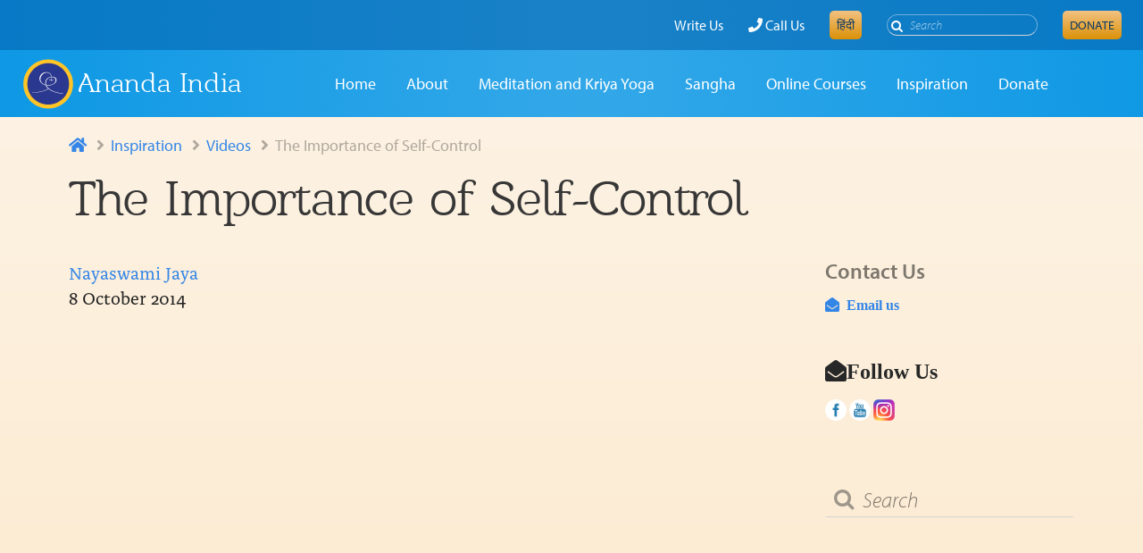

--- FILE ---
content_type: text/html; charset=UTF-8
request_url: https://anandaindia.org/video/the-importance-of-self-control/
body_size: 23851
content:

	
<!DOCTYPE html>
<!--[if IE 9]><html class="no-js ie9" lang="en-US"><![endif]-->
<!--[if gt IE 9]><!--><html class="no-js" lang="en-US"><!--<![endif]-->

<head>
  <script type="text/javascript">
           var ananda_x_ajaxurl = "https://anandaindia.org/wp-admin/admin-ajax.php";
         </script>
<meta charset="UTF-8">
<meta name="viewport" content="width=device-width, initial-scale=1.0">
<title>The Importance of Self-Control - Ananda India</title>
<link rel="pingback" href="https://anandaindia.org/xmlrpc.php">
<meta name='robots' content='index, follow, max-image-preview:large, max-snippet:-1, max-video-preview:-1' />
<!-- Google Tag Manager -->
<script>(function(w,d,s,l,i){w[l]=w[l]||[];w[l].push({'gtm.start':
new Date().getTime(),event:'gtm.js'});var f=d.getElementsByTagName(s)[0],
j=d.createElement(s),dl=l!='dataLayer'?'&l='+l:'';j.async=true;j.src=
'https://www.googletagmanager.com/gtm.js?id='+i+dl;f.parentNode.insertBefore(j,f);
})(window,document,'script','dataLayer','GTM-TBR2CVK');</script>
<!-- End Google Tag Manager -->
	<!-- This site is optimized with the Yoast SEO plugin v26.8 - https://yoast.com/product/yoast-seo-wordpress/ -->
	<link rel="canonical" href="https://anandaindia.org/video/the-importance-of-self-control/" />
	<meta property="og:locale" content="en_US" />
	<meta property="og:type" content="article" />
	<meta property="og:title" content="The Importance of Self-Control - Ananda India" />
	<meta property="og:url" content="https://anandaindia.org/video/the-importance-of-self-control/" />
	<meta property="og:site_name" content="Ananda India" />
	<meta property="article:modified_time" content="2020-07-11T01:54:37+00:00" />
	<meta name="twitter:card" content="summary_large_image" />
	<script type="application/ld+json" class="yoast-schema-graph">{"@context":"https://schema.org","@graph":[{"@type":"WebPage","@id":"https://anandaindia.org/video/the-importance-of-self-control/","url":"https://anandaindia.org/video/the-importance-of-self-control/","name":"The Importance of Self-Control - Ananda India","isPartOf":{"@id":"https://anandaindia.org/#website"},"datePublished":"2015-12-05T08:47:49+00:00","dateModified":"2020-07-11T01:54:37+00:00","breadcrumb":{"@id":"https://anandaindia.org/video/the-importance-of-self-control/#breadcrumb"},"inLanguage":"en-US","potentialAction":[{"@type":"ReadAction","target":["https://anandaindia.org/video/the-importance-of-self-control/"]}]},{"@type":"BreadcrumbList","@id":"https://anandaindia.org/video/the-importance-of-self-control/#breadcrumb","itemListElement":[{"@type":"ListItem","position":1,"name":"Home","item":"https://anandaindia.org/"},{"@type":"ListItem","position":2,"name":"Video","item":"https://anandaindia.org/video/"},{"@type":"ListItem","position":3,"name":"The Importance of Self-Control"}]},{"@type":"WebSite","@id":"https://anandaindia.org/#website","url":"https://anandaindia.org/","name":"Ananda India","description":"Sharing the teachings of Paramhansa Yogananda","publisher":{"@id":"https://anandaindia.org/#organization"},"potentialAction":[{"@type":"SearchAction","target":{"@type":"EntryPoint","urlTemplate":"https://anandaindia.org/?s={search_term_string}"},"query-input":{"@type":"PropertyValueSpecification","valueRequired":true,"valueName":"search_term_string"}}],"inLanguage":"en-US"},{"@type":"Organization","@id":"https://anandaindia.org/#organization","name":"Ananda India","url":"https://anandaindia.org/","logo":{"@type":"ImageObject","inLanguage":"en-US","@id":"https://anandaindia.org/#/schema/logo/image/","url":"https://anandaindia.org/wp-content/uploads/2018/04/LogoBug-white.png","contentUrl":"https://anandaindia.org/wp-content/uploads/2018/04/LogoBug-white.png","width":262,"height":254,"caption":"Ananda India"},"image":{"@id":"https://anandaindia.org/#/schema/logo/image/"}}]}</script>
	<!-- / Yoast SEO plugin. -->


<link rel='dns-prefetch' href='//maps.googleapis.com' />
<link rel='dns-prefetch' href='//use.typekit.net' />
<link rel="alternate" type="text/calendar" title="Ananda India &raquo; iCal Feed" href="https://anandaindia.org/events/?ical=1" />
<link rel="alternate" title="oEmbed (JSON)" type="application/json+oembed" href="https://anandaindia.org/wp-json/oembed/1.0/embed?url=https%3A%2F%2Fanandaindia.org%2Fvideo%2Fthe-importance-of-self-control%2F" />
<link rel="alternate" title="oEmbed (XML)" type="text/xml+oembed" href="https://anandaindia.org/wp-json/oembed/1.0/embed?url=https%3A%2F%2Fanandaindia.org%2Fvideo%2Fthe-importance-of-self-control%2F&#038;format=xml" />
<style id='wp-img-auto-sizes-contain-inline-css' type='text/css'>
img:is([sizes=auto i],[sizes^="auto," i]){contain-intrinsic-size:3000px 1500px}
/*# sourceURL=wp-img-auto-sizes-contain-inline-css */
</style>
<link rel='stylesheet' id='ai-featured-blog-css' href='https://anandaindia.org/wp-content/themes/ananda-india-x/cs-elements/ai-featured-blog/style.css?v=220328-201225&#038;ver=6.9' type='text/css' media='all' />
<link rel='stylesheet' id='ai-online-webinars-css' href='https://anandaindia.org/wp-content/themes/ananda-india-x/cs-elements/ai-online-webinars/style.css?v=220328-201222&#038;ver=6.9' type='text/css' media='all' />
<link rel='stylesheet' id='layerslider-css' href='https://anandaindia.org/wp-content/plugins/LayerSlider/static/layerslider/css/layerslider.css?ver=6.7.1' type='text/css' media='all' />
<link rel='stylesheet' id='sby_common_styles-css' href='https://anandaindia.org/wp-content/plugins/feeds-for-youtube/public/build/css/sb-youtube-common.css?ver=2.6.2' type='text/css' media='all' />
<link rel='stylesheet' id='sby_styles-css' href='https://anandaindia.org/wp-content/plugins/feeds-for-youtube/public/build/css/sb-youtube-free.css?ver=2.6.2' type='text/css' media='all' />
<link rel='stylesheet' id='cornerstone-shortcodes-css' href='https://anandaindia.org/wp-content/plugins/cornerstone/assets/css/site/style.6f62d0f.css' type='text/css' media='all' />
<link rel='stylesheet' id='wp-block-library-css' href='https://anandaindia.org/wp-includes/css/dist/block-library/style.min.css?ver=6.9' type='text/css' media='all' />
<style id='classic-theme-styles-inline-css' type='text/css'>
/*! This file is auto-generated */
.wp-block-button__link{color:#fff;background-color:#32373c;border-radius:9999px;box-shadow:none;text-decoration:none;padding:calc(.667em + 2px) calc(1.333em + 2px);font-size:1.125em}.wp-block-file__button{background:#32373c;color:#fff;text-decoration:none}
/*# sourceURL=/wp-includes/css/classic-themes.min.css */
</style>
<style id='global-styles-inline-css' type='text/css'>
:root{--wp--preset--aspect-ratio--square: 1;--wp--preset--aspect-ratio--4-3: 4/3;--wp--preset--aspect-ratio--3-4: 3/4;--wp--preset--aspect-ratio--3-2: 3/2;--wp--preset--aspect-ratio--2-3: 2/3;--wp--preset--aspect-ratio--16-9: 16/9;--wp--preset--aspect-ratio--9-16: 9/16;--wp--preset--color--black: #000000;--wp--preset--color--cyan-bluish-gray: #abb8c3;--wp--preset--color--white: #ffffff;--wp--preset--color--pale-pink: #f78da7;--wp--preset--color--vivid-red: #cf2e2e;--wp--preset--color--luminous-vivid-orange: #ff6900;--wp--preset--color--luminous-vivid-amber: #fcb900;--wp--preset--color--light-green-cyan: #7bdcb5;--wp--preset--color--vivid-green-cyan: #00d084;--wp--preset--color--pale-cyan-blue: #8ed1fc;--wp--preset--color--vivid-cyan-blue: #0693e3;--wp--preset--color--vivid-purple: #9b51e0;--wp--preset--gradient--vivid-cyan-blue-to-vivid-purple: linear-gradient(135deg,rgb(6,147,227) 0%,rgb(155,81,224) 100%);--wp--preset--gradient--light-green-cyan-to-vivid-green-cyan: linear-gradient(135deg,rgb(122,220,180) 0%,rgb(0,208,130) 100%);--wp--preset--gradient--luminous-vivid-amber-to-luminous-vivid-orange: linear-gradient(135deg,rgb(252,185,0) 0%,rgb(255,105,0) 100%);--wp--preset--gradient--luminous-vivid-orange-to-vivid-red: linear-gradient(135deg,rgb(255,105,0) 0%,rgb(207,46,46) 100%);--wp--preset--gradient--very-light-gray-to-cyan-bluish-gray: linear-gradient(135deg,rgb(238,238,238) 0%,rgb(169,184,195) 100%);--wp--preset--gradient--cool-to-warm-spectrum: linear-gradient(135deg,rgb(74,234,220) 0%,rgb(151,120,209) 20%,rgb(207,42,186) 40%,rgb(238,44,130) 60%,rgb(251,105,98) 80%,rgb(254,248,76) 100%);--wp--preset--gradient--blush-light-purple: linear-gradient(135deg,rgb(255,206,236) 0%,rgb(152,150,240) 100%);--wp--preset--gradient--blush-bordeaux: linear-gradient(135deg,rgb(254,205,165) 0%,rgb(254,45,45) 50%,rgb(107,0,62) 100%);--wp--preset--gradient--luminous-dusk: linear-gradient(135deg,rgb(255,203,112) 0%,rgb(199,81,192) 50%,rgb(65,88,208) 100%);--wp--preset--gradient--pale-ocean: linear-gradient(135deg,rgb(255,245,203) 0%,rgb(182,227,212) 50%,rgb(51,167,181) 100%);--wp--preset--gradient--electric-grass: linear-gradient(135deg,rgb(202,248,128) 0%,rgb(113,206,126) 100%);--wp--preset--gradient--midnight: linear-gradient(135deg,rgb(2,3,129) 0%,rgb(40,116,252) 100%);--wp--preset--font-size--small: 13px;--wp--preset--font-size--medium: 20px;--wp--preset--font-size--large: 36px;--wp--preset--font-size--x-large: 42px;--wp--preset--spacing--20: 0.44rem;--wp--preset--spacing--30: 0.67rem;--wp--preset--spacing--40: 1rem;--wp--preset--spacing--50: 1.5rem;--wp--preset--spacing--60: 2.25rem;--wp--preset--spacing--70: 3.38rem;--wp--preset--spacing--80: 5.06rem;--wp--preset--shadow--natural: 6px 6px 9px rgba(0, 0, 0, 0.2);--wp--preset--shadow--deep: 12px 12px 50px rgba(0, 0, 0, 0.4);--wp--preset--shadow--sharp: 6px 6px 0px rgba(0, 0, 0, 0.2);--wp--preset--shadow--outlined: 6px 6px 0px -3px rgb(255, 255, 255), 6px 6px rgb(0, 0, 0);--wp--preset--shadow--crisp: 6px 6px 0px rgb(0, 0, 0);}:where(.is-layout-flex){gap: 0.5em;}:where(.is-layout-grid){gap: 0.5em;}body .is-layout-flex{display: flex;}.is-layout-flex{flex-wrap: wrap;align-items: center;}.is-layout-flex > :is(*, div){margin: 0;}body .is-layout-grid{display: grid;}.is-layout-grid > :is(*, div){margin: 0;}:where(.wp-block-columns.is-layout-flex){gap: 2em;}:where(.wp-block-columns.is-layout-grid){gap: 2em;}:where(.wp-block-post-template.is-layout-flex){gap: 1.25em;}:where(.wp-block-post-template.is-layout-grid){gap: 1.25em;}.has-black-color{color: var(--wp--preset--color--black) !important;}.has-cyan-bluish-gray-color{color: var(--wp--preset--color--cyan-bluish-gray) !important;}.has-white-color{color: var(--wp--preset--color--white) !important;}.has-pale-pink-color{color: var(--wp--preset--color--pale-pink) !important;}.has-vivid-red-color{color: var(--wp--preset--color--vivid-red) !important;}.has-luminous-vivid-orange-color{color: var(--wp--preset--color--luminous-vivid-orange) !important;}.has-luminous-vivid-amber-color{color: var(--wp--preset--color--luminous-vivid-amber) !important;}.has-light-green-cyan-color{color: var(--wp--preset--color--light-green-cyan) !important;}.has-vivid-green-cyan-color{color: var(--wp--preset--color--vivid-green-cyan) !important;}.has-pale-cyan-blue-color{color: var(--wp--preset--color--pale-cyan-blue) !important;}.has-vivid-cyan-blue-color{color: var(--wp--preset--color--vivid-cyan-blue) !important;}.has-vivid-purple-color{color: var(--wp--preset--color--vivid-purple) !important;}.has-black-background-color{background-color: var(--wp--preset--color--black) !important;}.has-cyan-bluish-gray-background-color{background-color: var(--wp--preset--color--cyan-bluish-gray) !important;}.has-white-background-color{background-color: var(--wp--preset--color--white) !important;}.has-pale-pink-background-color{background-color: var(--wp--preset--color--pale-pink) !important;}.has-vivid-red-background-color{background-color: var(--wp--preset--color--vivid-red) !important;}.has-luminous-vivid-orange-background-color{background-color: var(--wp--preset--color--luminous-vivid-orange) !important;}.has-luminous-vivid-amber-background-color{background-color: var(--wp--preset--color--luminous-vivid-amber) !important;}.has-light-green-cyan-background-color{background-color: var(--wp--preset--color--light-green-cyan) !important;}.has-vivid-green-cyan-background-color{background-color: var(--wp--preset--color--vivid-green-cyan) !important;}.has-pale-cyan-blue-background-color{background-color: var(--wp--preset--color--pale-cyan-blue) !important;}.has-vivid-cyan-blue-background-color{background-color: var(--wp--preset--color--vivid-cyan-blue) !important;}.has-vivid-purple-background-color{background-color: var(--wp--preset--color--vivid-purple) !important;}.has-black-border-color{border-color: var(--wp--preset--color--black) !important;}.has-cyan-bluish-gray-border-color{border-color: var(--wp--preset--color--cyan-bluish-gray) !important;}.has-white-border-color{border-color: var(--wp--preset--color--white) !important;}.has-pale-pink-border-color{border-color: var(--wp--preset--color--pale-pink) !important;}.has-vivid-red-border-color{border-color: var(--wp--preset--color--vivid-red) !important;}.has-luminous-vivid-orange-border-color{border-color: var(--wp--preset--color--luminous-vivid-orange) !important;}.has-luminous-vivid-amber-border-color{border-color: var(--wp--preset--color--luminous-vivid-amber) !important;}.has-light-green-cyan-border-color{border-color: var(--wp--preset--color--light-green-cyan) !important;}.has-vivid-green-cyan-border-color{border-color: var(--wp--preset--color--vivid-green-cyan) !important;}.has-pale-cyan-blue-border-color{border-color: var(--wp--preset--color--pale-cyan-blue) !important;}.has-vivid-cyan-blue-border-color{border-color: var(--wp--preset--color--vivid-cyan-blue) !important;}.has-vivid-purple-border-color{border-color: var(--wp--preset--color--vivid-purple) !important;}.has-vivid-cyan-blue-to-vivid-purple-gradient-background{background: var(--wp--preset--gradient--vivid-cyan-blue-to-vivid-purple) !important;}.has-light-green-cyan-to-vivid-green-cyan-gradient-background{background: var(--wp--preset--gradient--light-green-cyan-to-vivid-green-cyan) !important;}.has-luminous-vivid-amber-to-luminous-vivid-orange-gradient-background{background: var(--wp--preset--gradient--luminous-vivid-amber-to-luminous-vivid-orange) !important;}.has-luminous-vivid-orange-to-vivid-red-gradient-background{background: var(--wp--preset--gradient--luminous-vivid-orange-to-vivid-red) !important;}.has-very-light-gray-to-cyan-bluish-gray-gradient-background{background: var(--wp--preset--gradient--very-light-gray-to-cyan-bluish-gray) !important;}.has-cool-to-warm-spectrum-gradient-background{background: var(--wp--preset--gradient--cool-to-warm-spectrum) !important;}.has-blush-light-purple-gradient-background{background: var(--wp--preset--gradient--blush-light-purple) !important;}.has-blush-bordeaux-gradient-background{background: var(--wp--preset--gradient--blush-bordeaux) !important;}.has-luminous-dusk-gradient-background{background: var(--wp--preset--gradient--luminous-dusk) !important;}.has-pale-ocean-gradient-background{background: var(--wp--preset--gradient--pale-ocean) !important;}.has-electric-grass-gradient-background{background: var(--wp--preset--gradient--electric-grass) !important;}.has-midnight-gradient-background{background: var(--wp--preset--gradient--midnight) !important;}.has-small-font-size{font-size: var(--wp--preset--font-size--small) !important;}.has-medium-font-size{font-size: var(--wp--preset--font-size--medium) !important;}.has-large-font-size{font-size: var(--wp--preset--font-size--large) !important;}.has-x-large-font-size{font-size: var(--wp--preset--font-size--x-large) !important;}
:where(.wp-block-post-template.is-layout-flex){gap: 1.25em;}:where(.wp-block-post-template.is-layout-grid){gap: 1.25em;}
:where(.wp-block-term-template.is-layout-flex){gap: 1.25em;}:where(.wp-block-term-template.is-layout-grid){gap: 1.25em;}
:where(.wp-block-columns.is-layout-flex){gap: 2em;}:where(.wp-block-columns.is-layout-grid){gap: 2em;}
:root :where(.wp-block-pullquote){font-size: 1.5em;line-height: 1.6;}
/*# sourceURL=global-styles-inline-css */
</style>
<link rel='stylesheet' id='geot-css-css' href='https://anandaindia.org/wp-content/plugins/geotargetingwp/public/css/geotarget-public.min.css?ver=6.9' type='text/css' media='all' />
<link rel='stylesheet' id='tribe-events-v2-single-skeleton-css' href='https://anandaindia.org/wp-content/plugins/the-events-calendar/build/css/tribe-events-single-skeleton.css?ver=6.15.14' type='text/css' media='all' />
<link rel='stylesheet' id='tribe-events-v2-single-skeleton-full-css' href='https://anandaindia.org/wp-content/plugins/the-events-calendar/build/css/tribe-events-single-full.css?ver=6.15.14' type='text/css' media='all' />
<link rel='stylesheet' id='tec-events-elementor-widgets-base-styles-css' href='https://anandaindia.org/wp-content/plugins/the-events-calendar/build/css/integrations/plugins/elementor/widgets/widget-base.css?ver=6.15.14' type='text/css' media='all' />
<link rel='stylesheet' id='x-stack-css' href='https://anandaindia.org/wp-content/themes/ananda-designs/assets/css/renew.css?ver=1700553016' type='text/css' media='all' />
<link rel='stylesheet' id='x-stack-legacy-css' href='https://anandaindia.org/wp-content/themes/ananda-designs/assets/css/renew-legacy.css?ver=1700553011' type='text/css' media='all' />
<link rel='stylesheet' id='x-generated-css' href='https://anandaindia.org/wp-content/themes/ananda-designs/assets/css/x-generated.css?ver=1700553017' type='text/css' media='all' />
<link rel='stylesheet' id='ubermenu-css' href='https://anandaindia.org/wp-content/plugins/ubermenu/pro/assets/css/ubermenu.min.css?ver=3.4.1.1' type='text/css' media='all' />
<link rel='stylesheet' id='ananda-x-main-css' href='https://anandaindia.org/wp-content/themes/ananda-designs/assets/css/main.css?ver=1700553014' type='text/css' media='all' />
<style id='ananda-x-main-inline-css' type='text/css'>


	/*****************
	 * Start Ananda Designs Customizer Styles
	 *************/
	  
	:root {
		--menus-bg-color: hsl(40, 76%, 61%);
		--menus-bg-gradient-color-top: hsl(40, 76%, 61%);
		--menus-bg-gradient-color-bottom: hsla(40, 76%, 61%,0.75);
		--standard-color: hsl(34, 81%, 73%);
		--dark-color: #db9108;
		--button-gradient: linear-gradient( to top, #db9108, hsl(34, 81%, 73%) );
		--color-gradient: linear-gradient( rgba(242, 202, 129, 0.3), rgba(242, 202, 129, 0.3) ),
		linear-gradient( to top, #db9108, hsl(34, 81%, 73%) );
		--button-text-color: rgb(255,255,255);

					--sidebar-background: radial-gradient(circle at 59% 57%, rgba(255, 255, 255, 0.5), rgba(255, 255, 255, 0)), linear-gradient( rgba(242, 202, 129, 0.3), rgba(242, 202, 129, 0.3) ),
		linear-gradient( to top, #db9108, hsl(34, 81%, 73%) );
			}

	/**
	  * Text and icons
	 */
	.ananda-x-widget-reveal:before,
	.ananda-x-widget-reveal-title {
		color: hsl(34, 81%, 73%);
		opacity: 0.5;
	}

	/**
	 * Buttons
	 */
	.x-btn,
	.x-btn.x-btn-real,
	.x-btn.x-btn-flat,
	.x-btn.x-btn-pill,
	.button,
	[type="submit"],
	.x-btn.ubermenu-column,
	.x-bbp-header .actions a.subscription-toggle,
	input[type="button"].cupp_wpmu_button.button-primary {
		background-image: linear-gradient( to top, #db9108, hsl(34, 81%, 73%) ) !important;
		color: var(--button-text-color);
	}

	.x-btn.x-btn-real:hover,
	.x-btn.x-btn-flat:hover,
	.x-btn.x-btn-pill:hover,
	.button:hover,
	[type="submit"]:hover,
	.x-btn:hover,
	.x-btn-real[type="submit"]:hover,
	.x-btn-flat[type="submit"]:hover,
	.x-btn-pill[type="submit"]:hover,
	.woocommerce li.product .entry-header .button,
	.button,
	.x-bbp-header .actions a.subscription-toggle:hover,
	input[type="button"].cupp_wpmu_button.button-primary:hover {
		background-image: linear-gradient( rgba(255, 255, 255, 0.35), rgba(143, 18, 253, 0.2) ),
        linear-gradient( to top, #db9108, hsl(34, 81%, 73%) ) !important;
	}

	.x-btn-secondary,
	.x-btn.x-btn-secondary {
		background-color: hsl(34, 81%, 73%);
		background-image: linear-gradient(#fff, #efececcc) !important;
		border: 1px solid #db9108 !important;
		color: #db9108 !important;
	}

	.x-btn-secondary,
	.x-btn.x-btn-secondary,
	.x-navbar .ubermenu .ubermenu-submenu .x-btn-secondary .ubermenu-target-text {
		color: #db9108 !important;
	}


	
		.sky-header .x-navbar .ubermenu .ubermenu-submenu .x-btn-secondary .ubermenu-target-text {
			color: rgb(255, 255, 255) !important;
		}

		
		.sky-header .x-btn-secondary, 
		.sky-header .x-btn.x-btn-secondary {
			border: 1px solid rgb(255, 255, 255) !important;
			color: rgb(255, 255, 255) !important;
		}

		.sky-header .x-btn-secondary:hover,
		.sky-header .x-btn.x-btn-secondary:hover {
			background-image: none !important;
			border: 1px solid rgb(255, 255, 255) !important;
			color: rgb(255, 255, 255) !important;
		}

	
	/**
	 * Background images
	 */
			#middle:after {
			background-image: url(//anandaindia.org/wp-content/uploads/2018/10/Flower_lotus2.png);
		}
	
	/**
	 * Dinner Plate
	 */

		
	/**
	 * Banner
	 */
	.masthead:after {
		background-image: linear-gradient(to bottom, rgba(0, 0, 0, 0.0) 80%, hsl(28, 58%, 65%));
	}

	.sky-header.masthead:after {
		background-image: linear-gradient(to bottom, rgba(0, 0, 0, 0.0) 50%, hsl(28, 58%, 65%));
	}

	@media screen and (max-width: 959px) {
		.masthead:after {
			background-image: linear-gradient(to bottom, rgba(0, 0, 0, 0.0) 50%, hsl(28, 58%, 65%));
		}
	}

	.masthead.masthead-short:after {
		background-image: linear-gradient(to bottom, rgba(0, 0, 0, 0.0) 50%, hsl(28, 58%, 65%));
	}

	/**
	 * Navigation and dropdowns
	 */
	.ananda-x-main-menu > .menu-item > a,
	.x-navbar .ananda-x-menu-utility-widget a.ubermenu-target,
	.x-navbar .x-navbar-inner nav > ul > li > a,
	.ananda-x-main-menu > .menu-item > a > span {
		font-weight: 400;
	}

	.x-navbar .ananda-x-main-menu > .menu-item > .sub-menu:before,
	.x-navbar .ananda-x-main-menu > .menu-item > .sub-menu,
	.sectionnav .ananda-x-main-menu > .menu-item > .sub-menu:before,
	.sectionnav .ananda-x-main-menu > .menu-item > .sub-menu,
	.x-navbar .ubermenu-item-level-0>.ubermenu-submenu:before,
	.x-navbar .ubermenu-item-level-1>.ubermenu-submenu.ubermenu-submenu-type-flyout:before,
	.x-navbar .ubermenu .ubermenu-item-level-0 > .ubermenu-submenu.ubermenu-submenu-drop,
	.ubermenu-submenu.ubermenu-submenu-type-flyout {
		background-color: hsl(40, 76%, 61%);
	}

	.x-navbar .ananda-x-main-menu > .menu-item > .sub-menu:before,
	.x-navbar .ananda-x-main-menu > .menu-item > .sub-menu,
	.sectionnav .ananda-x-main-menu > .menu-item > .sub-menu:before,
	.sectionnav .ananda-x-main-menu > .menu-item > .sub-menu {
		background-color: hsl(40, 76%, 61%) !important; 		
	}

	/* Ananda Dropdown addon */
	.ananda-dropdown-nav > ul > li > ul {
		background-color: hsl(40, 76%, 61%);
	}

	.ananda-dropdown-nav > ul > li > ul > li > a {
		color: rgb(255, 255, 255);
	}

	.x-navbar .ubermenu .ubermenu-submenu .ubermenu-item-layout-icon_left > .ubermenu-icon,
	.x-navbar .ubermenu .ubermenu-submenu,
	.x-navbar .ubermenu .ubermenu-submenu .ubermenu-target,
	.x-navbar .ubermenu .ubermenu-submenu .ubermenu-target-text,
	.x-navbar .ubermenu-sub-indicators .ubermenu-submenu .ubermenu-has-submenu-drop > .ubermenu-target::after,
	.x-navbar .ubermenu .ubermenu-submenu h2.tribe-events-title > a,
	.x-navbar .ubermenu .ubermenu-submenu .h2.tribe-events-title > a,
	.ananda-menu-tribe-list-info .tribe-events-duration,
	.x-navbar .ubermenu .ubermenu-submenu p.tribe-events-widget-link > a,
	.x-navbar .ubermenu p {
		color: rgb(255, 255, 255) !important;
	}

	.x-navbar .ubermenu .ubermenu-has-submenu-mega .ubermenu-submenu .ubermenu-item-level-1:not(.x-btn) > a > .ubermenu-target-title,		
	.x-navbar .ubermenu .ubermenu-has-submenu-mega .ubermenu-submenu .ananda-menu-heading.ubermenu-item-level-2:not(.x-btn) > a > .ubermenu-target-title  {
		color: rgb(255, 255, 255) !important;
		font-family: 'Barkentina', 'barkentina-test', serif !important;
		font-size: 20px;
		font-weight: normal;
		letter-spacing: 0;
		vertical-align: top;
	}

	/* Navigation links on hover */
	.ubermenu-responsive-toggle:hover,
	.x-navbar .ubermenu .ubermenu-submenu h2.tribe-events-title > a:hover,
	.x-navbar .ubermenu .ubermenu-submenu p.tribe-events-widget-link > a:hover,
	.ananda-x-menu-responsive-toggle:hover {
		color: rgb(255, 255, 255) !important;
	}

	.sky-header .ubermenu-responsive-toggle:hover,
	.sky-header .ananda-x-menu-responsive-toggle:hover {
		color: white !important;
	}
	
	/* Section navigation links */
	@media ( min-width: 960px ) {
		.ananda-x-main-menu .sub-menu li > a,
		.ananda-x-main-menu .sub-menu li > span,
		.ananda-x-main-menu  .sub-menu .menu-item:hover  > a {
			color: rgb(255, 255, 255) !important;
		}
	}


	.x-navbar .x-navbar-inner .ubermenu > ul > li > ul .ubermenu-item:not(.x-btn) > a.ubermenu-target:hover, /* Not top-level */
	.ubermenu .ubermenu-tab-layout-left > .ubermenu-tabs-group,
	.ubermenu .ubermenu-tab-layout-left > .ubermenu-tabs-group > .ubermenu-active > a.ubermenu-target,	
	.ananda-x-main-menu  .sub-menu .menu-item:hover  > a {
		background-color: rgb( 255, 255, 255, 0.13 );
	}

	.sky-header .x-navbar .x-navbar-inner .ubermenu > ul > li > ul .ubermenu-item.x-btn > a.ubermenu-target {
		color: rgb(255, 255, 255);
	}

	.sky-header .x-navbar .x-navbar-inner .ubermenu > ul > li > ul .ubermenu-item.x-btn > a.ubermenu-target:hover {
		background-color: rgb( 255, 255, 255, 0.13 );
		border-radius: 12px;
	}

	/**
	 * Sidebar
	 */
	.ananda-x-sidebar-meta:after {
		background: var(--sidebar-background);
	}

	/**
	 * Other
	 */
	body .x-pricing-column.featured h2,
	html body.woocommerce p.stars span a,
	 html p.return-to-shop a,
	 body .woocommerce .checkout-button,
	html body.woocommerce p.stars span a:hover,
	html p.return-to-shop a:hover,
	body .woocommerce .checkout-button:hover {
		background: linear-gradient( rgba(242, 202, 129, 0.3), rgba(242, 202, 129, 0.3) ),
		linear-gradient( to top, #db9108, hsl(34, 81%, 73%) );
	}

	/**
	 * The Events Calendar
	 */
	html .tribe-events-calendar thead th {
		background-color: hsl(40, 76%, 61%);
		border-color: hsl(40, 76%, 61%);
	}

	.wp-editor-area {
		background-color: orange;
	}

	html .woocommerce .onsale {
		background: hsl(34, 81%, 73%);
	}
	
	table.tribe-events-calendar td.tribe-events-thismonth .post-excerpt,
	table.tribe-events-calendar td.tribe-events-othermonth .post-excerpt {
		background: transparent !important;
	}
	
	table.tribe-events-calendar td.tribe-events-thismonth .post-excerpt a,
	table.tribe-events-calendar td.tribe-events-othermonth .post-excerpt a {
		color: rgba(0,107,232,0.8) !important;
	}

	
		/* Navigation text and links */
		@media screen and (min-width: 1200px ) {
			.x-navbar .x-navbar-inner nav>ul>li>a {
				font-size: 18px
			}
			.sky-header .announcement-bar {
				font-size: 16px;
			}
		}
		
					@media screen and (min-width: 1300px) {
				.sky-header.masthead-single-line-navigation .x-brand {
					position: absolute;
				}

				.sky-header.masthead-single-line-navigation .ubermenu {
					text-align: center;
				}
			}
		
				
		
					@media screen and (min-width: 960px) {
				.sky-header.masthead-multiline-navigation .ubermenu > ul {
					text-align: left;
					margin-left: 39px;
				}

				.sky-header.masthead-multiline-navigation .ubermenu .ubermenu-item-level-0 > .ubermenu-target {
					padding: 20px 24px;
				}

				.sky-header.masthead-multiline-navigation .ubermenu-main > ul.ubermenu-nav {
					display: flex;
					width: 100%;
					justify-content: center;
				}

				.sky-header.masthead-multiline-navigation .x-brand {
					width: 100%;
					justify-content: center;
				}
			}
		
			@media screen and (max-width: 959px) {
				.sky-header .ubermenu-transition-shift .ubermenu-item .ubermenu-submenu-drop {
					margin-top: 0;
				}

				.sky-header.masthead-multiline-navigation .x-brand {
					float: left;
				}
				
				.sky-header .x-brand {
					width: calc(100% - (100px));
				}
				
				.sky-header .x-brand-text {
					width: auto;
					max-width: calc(100% - 60px); /* Shrink it because of custom font being wider */
				}

				.sky-header .ubermenu-responsive-toggle-open + .ubermenu.ubermenu-sub-indicators .ubermenu-has-submenu-drop:not(.ubermenu-active)>.ubermenu-target>.ubermenu-sub-indicator.fas,
				.sky-header .ananda-x-menu-responsive-toggle {
					display: block;
				}

				.sky-header .ubermenu-responsive-toggle-open + .ubermenu .ubermenu-submenu-type-stack>.ubermenu-item-normal>.ubermenu-target,
				.sky-header .ubermenu-responsive-toggle-open + .ubermenu .ubermenu-target {
					padding: 10px 20px;
				}

				.sky-header .x-navbar .ubermenu-responsive-toggle-open + .ubermenu .ubermenu-item-level-0.ubermenu-has-submenu-mega > .ubermenu-submenu {
					padding-top: 0;
					padding-bottom: 0;
				}

				.sky-header .ubermenu-responsive-toggle .is-open .fa-times,
				.sky-header .ubermenu-responsive-toggle .is-closed .fa-bars {
					font-size: 24px;
					display: block;
				}

				.sky-header .ubermenu-responsive-toggle .is-open,
				.sky-header .ubermenu-responsive-toggle-open .is-closed {
					display: none;
				}

				.sky-header .ubermenu-responsive-toggle-open .is-open {
					display: block;
				}

				.sky-header .ubermenu-responsive-toggle-open + .ubermenu {
					max-height: none !important;
					padding-bottom: 20px;
				}

				.sky-header .ubermenu-responsive-toggle-open + .ubermenu .ubermenu-submenu-type-stack {
					padding-top: 0;
					padding-bottom: 0;
				}

				.sky-header .ubermenu-responsive-toggle-open + .ubermenu .ubermenu-item-level-0 {
					width: 100%;
				}

				.sky-header .ubermenu-responsive-toggle-open + .ubermenu .ubermenu-item .ubermenu-submenu-drop {
					position: relative;
				}

				.sky-header .ubermenu-responsive-toggle-open + .ubermenu .ubermenu-image {
					display: none;
				}

				.sky-header .ubermenu-responsive-toggle-open + .ubermenu .ubermenu-item-level-0 > .ubermenu-submenu-drop {
					padding: 0;
				}

				.sky-header .ubermenu-responsive-toggle-open + .ubermenu .ubermenu-item-level-0.ubermenu-active > .ubermenu-submenu-drop {
					padding: 10px 0;
				}

				.sky-header .ubermenu-responsive-toggle-open + .ubermenu.ubermenu-sub-indicators .ubermenu-item-level-1.ubermenu-has-submenu-drop > .ubermenu-target > .ubermenu-sub-indicator.fas,
				.sky-header .ubermenu-responsive-toggle-open + .ubermenu.ubermenu-sub-indicators .ubermenu-item-level-1.ubermenu-has-submenu-drop > .ubermenu-target > .ubermenu-sub-indicator-close {
					display: none;
				}

				.sky-header .ubermenu-responsive-toggle-open + .ubermenu .ubermenu-item-level-1 > ul {
					display: block;
					visibility: visible;
					opacity: 1;
					height: auto;
					max-height: none;
				}

			}			
		
			
	
	

	


            .x-navbar .ubermenu-responsive-toggle + .ubermenu-responsive-default.ubermenu-responsive {
        		transition-duration: 0.5s;
        	}

            .x-navbar .ubermenu-responsive-toggle.ubermenu-responsive-toggle-open + .ubermenu-responsive-default.ubermenu-responsive {
        		transition-duration: 1s;
        	}

        	.x-navbar .ubermenu-responsive-toggle + .ubermenu-responsive-default.ubermenu-responsive,
        	.x-navbar .ubermenu-responsive-toggle.ubermenu-responsive-toggle-open + .ubermenu-responsive-default.ubermenu-responsive {
        		transition-timing-function: ease;
        	}
            


                .single-tribe_events .tribe-events-cal-links,
                #tribe-events .tribe-events-ical {
                    display: none;
                }
            
/*# sourceURL=ananda-x-main-inline-css */
</style>
<link rel='stylesheet' id='ananda-x-child-css' href='https://anandaindia.org/wp-content/themes/ananda-india-x/resources/css/main.min.css?v=220509-33010&#038;ver=6.9' type='text/css' media='all' />
<link rel='stylesheet' id='ananda-x-gravityforms-css' href='https://anandaindia.org/wp-content/themes/ananda-designs/assets/css/plugins/gravityforms.css?v=231121-75133&#038;ver=6.9' type='text/css' media='all' />
<link rel='stylesheet' id='ananda-x-cornerstone-css' href='https://anandaindia.org/wp-content/themes/ananda-designs/assets/css/plugins/cornerstone.css?v=231121-75136&#038;ver=6.9' type='text/css' media='all' />
<link rel='stylesheet' id='ananda-x-elementor-css' href='https://anandaindia.org/wp-content/themes/ananda-designs/assets/css/plugins/elementor.css?v=231121-75133&#038;ver=6.9' type='text/css' media='all' />
<link rel='stylesheet' id='ananda-x-the-events-calendar-css' href='https://anandaindia.org/wp-content/themes/ananda-designs/assets/css/plugins/the-events-calendar.css?v=231121-75134&#038;ver=6.9' type='text/css' media='all' />
<link rel='stylesheet' id='tablepress-default-css' href='https://anandaindia.org/wp-content/plugins/tablepress/css/build/default.css?ver=3.2.6' type='text/css' media='all' />
<link rel='stylesheet' id='ananda-x-font-awesome-css' href='https://anandaindia.org/wp-content/themes/ananda-designs/assets/css/font-awesome.css?ver=1700553011' type='text/css' media='all' />
<link rel='stylesheet' id='ananda-x-print-css' href='https://anandaindia.org/wp-content/themes/ananda-designs/assets/css/print.css?ver=1700553017' type='text/css' media='print' />
<link rel='stylesheet' id='ubermenu-font-awesome-all-css' href='https://anandaindia.org/wp-content/plugins/ubermenu/assets/fontawesome/css/all.min.css?ver=6.9' type='text/css' media='all' />
<link rel='stylesheet' id='cs-css' href='https://anandaindia.org/wp-content/plugins/cornerstone/assets/css/site/plugin.6f62d0f.css' type='text/css' media='all' />
<style id='cs-inline-css' type='text/css'>
 @font-face{font-family:'FontAwesomePro';font-style:normal;font-weight:900;font-display:block;src:url('https://anandaindia.org/wp-content/plugins/cornerstone/assets/fonts/fa-solid-900.woff2') format('woff2'),url('https://anandaindia.org/wp-content/plugins/cornerstone/assets/fonts/fa-solid-900.woff') format('woff'),url('https://anandaindia.org/wp-content/plugins/cornerstone/assets/fonts/fa-solid-900.ttf') format('truetype');}[data-x-fa-pro-icon]{font-family:"FontAwesomePro" !important;}[data-x-fa-pro-icon]:before{content:attr(data-x-fa-pro-icon);}[data-x-icon],[data-x-icon-o],[data-x-icon-l],[data-x-icon-s],[data-x-icon-b],[data-x-fa-pro-icon],[class*="cs-fa-"]{display:inline-block;font-style:normal;font-weight:400;text-decoration:inherit;text-rendering:auto;-webkit-font-smoothing:antialiased;-moz-osx-font-smoothing:grayscale;}[data-x-icon].left,[data-x-icon-o].left,[data-x-icon-l].left,[data-x-icon-s].left,[data-x-icon-b].left,[data-x-fa-pro-icon].left,[class*="cs-fa-"].left{margin-right:0.5em;}[data-x-icon].right,[data-x-icon-o].right,[data-x-icon-l].right,[data-x-icon-s].right,[data-x-icon-b].right,[data-x-fa-pro-icon].right,[class*="cs-fa-"].right{margin-left:0.5em;}[data-x-icon]:before,[data-x-icon-o]:before,[data-x-icon-l]:before,[data-x-icon-s]:before,[data-x-icon-b]:before,[data-x-fa-pro-icon]:before,[class*="cs-fa-"]:before{line-height:1;}@font-face{font-family:'FontAwesome';font-style:normal;font-weight:900;font-display:block;src:url('https://anandaindia.org/wp-content/plugins/cornerstone/assets/fonts/fa-solid-900.woff2') format('woff2'),url('https://anandaindia.org/wp-content/plugins/cornerstone/assets/fonts/fa-solid-900.woff') format('woff'),url('https://anandaindia.org/wp-content/plugins/cornerstone/assets/fonts/fa-solid-900.ttf') format('truetype');}[data-x-icon],[data-x-icon-s],[data-x-icon][class*="cs-fa-"]{font-family:"FontAwesome" !important;font-weight:900;}[data-x-icon]:before,[data-x-icon][class*="cs-fa-"]:before{content:attr(data-x-icon);}[data-x-icon-s]:before{content:attr(data-x-icon-s);}@font-face{font-family:'FontAwesomeRegular';font-style:normal;font-weight:400;font-display:block;src:url('https://anandaindia.org/wp-content/plugins/cornerstone/assets/fonts/fa-regular-400.woff2') format('woff2'),url('https://anandaindia.org/wp-content/plugins/cornerstone/assets/fonts/fa-regular-400.woff') format('woff'),url('https://anandaindia.org/wp-content/plugins/cornerstone/assets/fonts/fa-regular-400.ttf') format('truetype');}@font-face{font-family:'FontAwesomePro';font-style:normal;font-weight:400;font-display:block;src:url('https://anandaindia.org/wp-content/plugins/cornerstone/assets/fonts/fa-regular-400.woff2') format('woff2'),url('https://anandaindia.org/wp-content/plugins/cornerstone/assets/fonts/fa-regular-400.woff') format('woff'),url('https://anandaindia.org/wp-content/plugins/cornerstone/assets/fonts/fa-regular-400.ttf') format('truetype');}[data-x-icon-o]{font-family:"FontAwesomeRegular" !important;}[data-x-icon-o]:before{content:attr(data-x-icon-o);}@font-face{font-family:'FontAwesomeLight';font-style:normal;font-weight:300;font-display:block;src:url('https://anandaindia.org/wp-content/plugins/cornerstone/assets/fonts/fa-light-300.woff2') format('woff2'),url('https://anandaindia.org/wp-content/plugins/cornerstone/assets/fonts/fa-light-300.woff') format('woff'),url('https://anandaindia.org/wp-content/plugins/cornerstone/assets/fonts/fa-light-300.ttf') format('truetype');}@font-face{font-family:'FontAwesomePro';font-style:normal;font-weight:300;font-display:block;src:url('https://anandaindia.org/wp-content/plugins/cornerstone/assets/fonts/fa-light-300.woff2') format('woff2'),url('https://anandaindia.org/wp-content/plugins/cornerstone/assets/fonts/fa-light-300.woff') format('woff'),url('https://anandaindia.org/wp-content/plugins/cornerstone/assets/fonts/fa-light-300.ttf') format('truetype');}[data-x-icon-l]{font-family:"FontAwesomeLight" !important;font-weight:300;}[data-x-icon-l]:before{content:attr(data-x-icon-l);}@font-face{font-family:'FontAwesomeBrands';font-style:normal;font-weight:normal;font-display:block;src:url('https://anandaindia.org/wp-content/plugins/cornerstone/assets/fonts/fa-brands-400.woff2') format('woff2'),url('https://anandaindia.org/wp-content/plugins/cornerstone/assets/fonts/fa-brands-400.woff') format('woff'),url('https://anandaindia.org/wp-content/plugins/cornerstone/assets/fonts/fa-brands-400.ttf') format('truetype');}[data-x-icon-b]{font-family:"FontAwesomeBrands" !important;}[data-x-icon-b]:before{content:attr(data-x-icon-b);}
/*# sourceURL=cs-inline-css */
</style>
<link rel='stylesheet' id='ananda-video-audio-styles-css' href='https://anandaindia.org/wp-content/plugins/ananda-video-audio/resources/css/video-audio-frontend.min.css?v=230111-224325&#038;ver=6.9' type='text/css' media='all' />
<link rel='stylesheet' id='aixe-x-css-fixes-css' href='https://anandaindia.org/wp-content/themes/ananda-designs/addons/ananda-india-x-extras/css/ananda-x-fixes.css?v=231121-74418&#038;ver=6.9' type='text/css' media='all' />
<script type="text/javascript" id="layerslider-greensock-js-extra">
/* <![CDATA[ */
var LS_Meta = {"v":"6.7.1"};
//# sourceURL=layerslider-greensock-js-extra
/* ]]> */
</script>
<script type="text/javascript" src="https://anandaindia.org/wp-content/plugins/LayerSlider/static/layerslider/js/greensock.js?ver=1.19.0" id="layerslider-greensock-js"></script>
<script type="text/javascript" src="https://anandaindia.org/wp-includes/js/jquery/jquery.min.js?ver=3.7.1" id="jquery-core-js"></script>
<script type="text/javascript" src="https://anandaindia.org/wp-includes/js/jquery/jquery-migrate.min.js?ver=3.4.1" id="jquery-migrate-js"></script>
<script type="text/javascript" src="https://anandaindia.org/wp-content/plugins/LayerSlider/static/layerslider/js/layerslider.kreaturamedia.jquery.js?ver=6.7.1" id="layerslider-js"></script>
<script type="text/javascript" src="https://anandaindia.org/wp-content/plugins/LayerSlider/static/layerslider/js/layerslider.transitions.js?ver=6.7.1" id="layerslider-transitions-js"></script>
<script type="text/javascript" id="ajax_comment-js-extra">
/* <![CDATA[ */
var ananda_x_ajax_comment_params = {"ajaxurl":"https://anandaindia.org/wp-admin/admin-ajax.php"};
//# sourceURL=ajax_comment-js-extra
/* ]]> */
</script>
<script type="text/javascript" src="https://anandaindia.org/wp-content/themes/ananda-designs/assets/js/ajax-comments.js?ver=6.9" id="ajax_comment-js"></script>
<script type="text/javascript" src="https://use.typekit.net/xww7ymb.js?ver=6.9" id="ananda-x-typekit-js"></script>
<script type="text/javascript" id="ananda-x-typekit-js-after">
/* <![CDATA[ */
try{Typekit.load({ async: true });}catch(e){}
//# sourceURL=ananda-x-typekit-js-after
/* ]]> */
</script>
<script type="text/javascript" src="https://anandaindia.org/wp-content/themes/ananda-designs/assets/js/css-feature-test.min.js?ver=1700553025" id="ananda-x-feature-test-js"></script>
<meta name="generator" content="Powered by LayerSlider 6.7.1 - Multi-Purpose, Responsive, Parallax, Mobile-Friendly Slider Plugin for WordPress." />
<!-- LayerSlider updates and docs at: https://layerslider.kreaturamedia.com -->
<link rel="https://api.w.org/" href="https://anandaindia.org/wp-json/" /><script type="text/javascript">var ajaxurl = "https://anandaindia.org/wp-admin/admin-ajax.php"</script><style id="ubermenu-custom-generated-css">
/** Font Awesome 4 Compatibility **/
.fa{font-style:normal;font-variant:normal;font-weight:normal;font-family:FontAwesome;}

/** UberMenu Custom Menu Styles (Customizer) **/
/* main */
 .ubermenu-main.ubermenu-transition-fade .ubermenu-item .ubermenu-submenu-drop { margin-top:0; }
 .ubermenu-main .ubermenu-submenu .ubermenu-item-header > .ubermenu-target, .ubermenu-main .ubermenu-tab > .ubermenu-target { font-size:16px; }
 .ubermenu-main .ubermenu-item-normal > .ubermenu-target { font-size:14px; }


/** UberMenu Custom Menu Item Styles (Menu Item Settings) **/
/* 7392 */   .ubermenu .ubermenu-submenu.ubermenu-submenu-id-7392 { width:300px; min-width:300px; }
/* 9444 */   .ubermenu .ubermenu-submenu.ubermenu-submenu-id-9444 { width:800px; min-width:800px; }
/* 38595 */  .ubermenu .ubermenu-submenu.ubermenu-submenu-id-38595 { background-color:#e7c258; }
/* 38583 */  .ubermenu .ubermenu-submenu.ubermenu-submenu-id-38583 { background-color:#e7c258; }
/* 38592 */  .ubermenu .ubermenu-submenu.ubermenu-submenu-id-38592 { background-color:#e7c258; }
/* 39613 */  .ubermenu .ubermenu-submenu.ubermenu-submenu-id-39613 { background-color:#e7c258; }
/* 38593 */  .ubermenu .ubermenu-submenu.ubermenu-submenu-id-38593 { background-color:#e7c258; }
/* 38590 */  .ubermenu .ubermenu-submenu.ubermenu-submenu-id-38590 { background-color:#e7c258; }


/** UberMenu Custom Tweaks - Desktop **/
@media screen and (min-width:960px){
.ubermenu .ubermenu-submenu .ubermenu-item .ubermenu-target {
font-size:18px;
}
}
/* Status: Loaded from Transient */

</style><meta name="tec-api-version" content="v1"><meta name="tec-api-origin" content="https://anandaindia.org"><link rel="alternate" href="https://anandaindia.org/wp-json/tribe/events/v1/" /><link href="https://fonts.googleapis.com/css?family=Euphoria+Script|Quintessential" rel="stylesheet"><link rel="stylesheet" href="https://use.fontawesome.com/releases/v5.1.0/css/all.css" integrity="sha384-lKuwvrZot6UHsBSfcMvOkWwlCMgc0TaWr+30HWe3a4ltaBwTZhyTEggF5tJv8tbt" crossorigin="anonymous">
    <script type="text/javascript">
        var ajaxurl = "https://anandaindia.org/wp-admin/admin-ajax.php";
    </script>
    <style id="ananda-x-cornerstone-page-styles"></style>
	
	
	
			<link rel="icon" type="image/png" href="https://anandaindia.org/wp-content/themes/ananda-designs/assets/images/icons/default-favicon-32x32.png" sizes="32x32">
		<link rel="icon" type="image/png" href="https://anandaindia.org/wp-content/themes/ananda-designs/assets/images/icons/default-favicon-16x16.png" sizes="16x16">
	
	
	<style>
 /*Ananda India Extension*/

         .ananda-site-band-image::before {
             content: "";

             width: 400px;

             height: 999px;

             background-image: url('https://anandaindia.org/wp-content/uploads/2018/06/yogananda-swami-icon.png');

             background-repeat: no-repeat;

             background-position: bottom right;

             background-size: contain;

             position: absolute;

             bottom: 0;

             right: 0100px;

             z-index: 26;

         }
#middle:before {
			display: none !important;
		}

		#middle:after {
			display: none !important;
		}

		#middle {
		   background: #fcf2e3; /* Old browsers */
		   background: -moz-linear-gradient(top, #fcf2e3 0%, #fce8c9 100%); /* FF3.6-15 */
		   background: -webkit-linear-gradient(top, #fcf2e3 0%,#fce8c9 100%); /* Chrome10-25,Safari5.1-6 */
		   background: linear-gradient(to bottom, #fcf2e3 0%,#fce8c9 100%); /* W3C, IE10+, FF16+, Chrome26+, Opera12+, Safari7+ */
		   filter: progid:DXImageTransform.Microsoft.gradient( startColorstr='#fcf2e3', endColorstr='#fce8c9',GradientType=0 ); /* IE6-9 */
	   }</style>
<meta name="generator" content="Elementor 3.34.2; features: additional_custom_breakpoints; settings: css_print_method-external, google_font-enabled, font_display-swap">
			<style>
				.e-con.e-parent:nth-of-type(n+4):not(.e-lazyloaded):not(.e-no-lazyload),
				.e-con.e-parent:nth-of-type(n+4):not(.e-lazyloaded):not(.e-no-lazyload) * {
					background-image: none !important;
				}
				@media screen and (max-height: 1024px) {
					.e-con.e-parent:nth-of-type(n+3):not(.e-lazyloaded):not(.e-no-lazyload),
					.e-con.e-parent:nth-of-type(n+3):not(.e-lazyloaded):not(.e-no-lazyload) * {
						background-image: none !important;
					}
				}
				@media screen and (max-height: 640px) {
					.e-con.e-parent:nth-of-type(n+2):not(.e-lazyloaded):not(.e-no-lazyload),
					.e-con.e-parent:nth-of-type(n+2):not(.e-lazyloaded):not(.e-no-lazyload) * {
						background-image: none !important;
					}
				}
			</style>
			<style>
        

	/*****************
	 * Start Ananda Designs Customizer Styles
	 *************/
	  
	:root {
		--menus-bg-color: hsl(40, 76%, 61%);
		--menus-bg-gradient-color-top: hsl(40, 76%, 61%);
		--menus-bg-gradient-color-bottom: hsla(40, 76%, 61%,0.75);
		--standard-color: hsl(34, 81%, 73%);
		--dark-color: #db9108;
		--button-gradient: linear-gradient( to top, #db9108, hsl(34, 81%, 73%) );
		--color-gradient: linear-gradient( rgba(242, 202, 129, 0.3), rgba(242, 202, 129, 0.3) ),
		linear-gradient( to top, #db9108, hsl(34, 81%, 73%) );
		--button-text-color: rgb(255,255,255);

					--sidebar-background: radial-gradient(circle at 59% 57%, rgba(255, 255, 255, 0.5), rgba(255, 255, 255, 0)), linear-gradient( rgba(242, 202, 129, 0.3), rgba(242, 202, 129, 0.3) ),
		linear-gradient( to top, #db9108, hsl(34, 81%, 73%) );
			}

	/**
	  * Text and icons
	 */
	.ananda-x-widget-reveal:before,
	.ananda-x-widget-reveal-title {
		color: hsl(34, 81%, 73%);
		opacity: 0.5;
	}

	/**
	 * Buttons
	 */
	.x-btn,
	.x-btn.x-btn-real,
	.x-btn.x-btn-flat,
	.x-btn.x-btn-pill,
	.button,
	[type="submit"],
	.x-btn.ubermenu-column,
	.x-bbp-header .actions a.subscription-toggle,
	input[type="button"].cupp_wpmu_button.button-primary {
		background-image: linear-gradient( to top, #db9108, hsl(34, 81%, 73%) ) !important;
		color: var(--button-text-color);
	}

	.x-btn.x-btn-real:hover,
	.x-btn.x-btn-flat:hover,
	.x-btn.x-btn-pill:hover,
	.button:hover,
	[type="submit"]:hover,
	.x-btn:hover,
	.x-btn-real[type="submit"]:hover,
	.x-btn-flat[type="submit"]:hover,
	.x-btn-pill[type="submit"]:hover,
	.woocommerce li.product .entry-header .button,
	.button,
	.x-bbp-header .actions a.subscription-toggle:hover,
	input[type="button"].cupp_wpmu_button.button-primary:hover {
		background-image: linear-gradient( rgba(255, 255, 255, 0.35), rgba(143, 18, 253, 0.2) ),
        linear-gradient( to top, #db9108, hsl(34, 81%, 73%) ) !important;
	}

	.x-btn-secondary,
	.x-btn.x-btn-secondary {
		background-color: hsl(34, 81%, 73%);
		background-image: linear-gradient(#fff, #efececcc) !important;
		border: 1px solid #db9108 !important;
		color: #db9108 !important;
	}

	.x-btn-secondary,
	.x-btn.x-btn-secondary,
	.x-navbar .ubermenu .ubermenu-submenu .x-btn-secondary .ubermenu-target-text {
		color: #db9108 !important;
	}


	
		.sky-header .x-navbar .ubermenu .ubermenu-submenu .x-btn-secondary .ubermenu-target-text {
			color: rgb(255, 255, 255) !important;
		}

		
		.sky-header .x-btn-secondary, 
		.sky-header .x-btn.x-btn-secondary {
			border: 1px solid rgb(255, 255, 255) !important;
			color: rgb(255, 255, 255) !important;
		}

		.sky-header .x-btn-secondary:hover,
		.sky-header .x-btn.x-btn-secondary:hover {
			background-image: none !important;
			border: 1px solid rgb(255, 255, 255) !important;
			color: rgb(255, 255, 255) !important;
		}

	
	/**
	 * Background images
	 */
			#middle:after {
			background-image: url(//anandaindia.org/wp-content/uploads/2018/10/Flower_lotus2.png);
		}
	
	/**
	 * Dinner Plate
	 */

		
	/**
	 * Banner
	 */
	.masthead:after {
		background-image: linear-gradient(to bottom, rgba(0, 0, 0, 0.0) 80%, hsl(28, 58%, 65%));
	}

	.sky-header.masthead:after {
		background-image: linear-gradient(to bottom, rgba(0, 0, 0, 0.0) 50%, hsl(28, 58%, 65%));
	}

	@media screen and (max-width: 959px) {
		.masthead:after {
			background-image: linear-gradient(to bottom, rgba(0, 0, 0, 0.0) 50%, hsl(28, 58%, 65%));
		}
	}

	.masthead.masthead-short:after {
		background-image: linear-gradient(to bottom, rgba(0, 0, 0, 0.0) 50%, hsl(28, 58%, 65%));
	}

	/**
	 * Navigation and dropdowns
	 */
	.ananda-x-main-menu > .menu-item > a,
	.x-navbar .ananda-x-menu-utility-widget a.ubermenu-target,
	.x-navbar .x-navbar-inner nav > ul > li > a,
	.ananda-x-main-menu > .menu-item > a > span {
		font-weight: 400;
	}

	.x-navbar .ananda-x-main-menu > .menu-item > .sub-menu:before,
	.x-navbar .ananda-x-main-menu > .menu-item > .sub-menu,
	.sectionnav .ananda-x-main-menu > .menu-item > .sub-menu:before,
	.sectionnav .ananda-x-main-menu > .menu-item > .sub-menu,
	.x-navbar .ubermenu-item-level-0>.ubermenu-submenu:before,
	.x-navbar .ubermenu-item-level-1>.ubermenu-submenu.ubermenu-submenu-type-flyout:before,
	.x-navbar .ubermenu .ubermenu-item-level-0 > .ubermenu-submenu.ubermenu-submenu-drop,
	.ubermenu-submenu.ubermenu-submenu-type-flyout {
		background-color: hsl(40, 76%, 61%);
	}

	.x-navbar .ananda-x-main-menu > .menu-item > .sub-menu:before,
	.x-navbar .ananda-x-main-menu > .menu-item > .sub-menu,
	.sectionnav .ananda-x-main-menu > .menu-item > .sub-menu:before,
	.sectionnav .ananda-x-main-menu > .menu-item > .sub-menu {
		background-color: hsl(40, 76%, 61%) !important; 		
	}

	/* Ananda Dropdown addon */
	.ananda-dropdown-nav > ul > li > ul {
		background-color: hsl(40, 76%, 61%);
	}

	.ananda-dropdown-nav > ul > li > ul > li > a {
		color: rgb(255, 255, 255);
	}

	.x-navbar .ubermenu .ubermenu-submenu .ubermenu-item-layout-icon_left > .ubermenu-icon,
	.x-navbar .ubermenu .ubermenu-submenu,
	.x-navbar .ubermenu .ubermenu-submenu .ubermenu-target,
	.x-navbar .ubermenu .ubermenu-submenu .ubermenu-target-text,
	.x-navbar .ubermenu-sub-indicators .ubermenu-submenu .ubermenu-has-submenu-drop > .ubermenu-target::after,
	.x-navbar .ubermenu .ubermenu-submenu h2.tribe-events-title > a,
	.x-navbar .ubermenu .ubermenu-submenu .h2.tribe-events-title > a,
	.ananda-menu-tribe-list-info .tribe-events-duration,
	.x-navbar .ubermenu .ubermenu-submenu p.tribe-events-widget-link > a,
	.x-navbar .ubermenu p {
		color: rgb(255, 255, 255) !important;
	}

	.x-navbar .ubermenu .ubermenu-has-submenu-mega .ubermenu-submenu .ubermenu-item-level-1:not(.x-btn) > a > .ubermenu-target-title,		
	.x-navbar .ubermenu .ubermenu-has-submenu-mega .ubermenu-submenu .ananda-menu-heading.ubermenu-item-level-2:not(.x-btn) > a > .ubermenu-target-title  {
		color: rgb(255, 255, 255) !important;
		font-family: 'Barkentina', 'barkentina-test', serif !important;
		font-size: 20px;
		font-weight: normal;
		letter-spacing: 0;
		vertical-align: top;
	}

	/* Navigation links on hover */
	.ubermenu-responsive-toggle:hover,
	.x-navbar .ubermenu .ubermenu-submenu h2.tribe-events-title > a:hover,
	.x-navbar .ubermenu .ubermenu-submenu p.tribe-events-widget-link > a:hover,
	.ananda-x-menu-responsive-toggle:hover {
		color: rgb(255, 255, 255) !important;
	}

	.sky-header .ubermenu-responsive-toggle:hover,
	.sky-header .ananda-x-menu-responsive-toggle:hover {
		color: white !important;
	}
	
	/* Section navigation links */
	@media ( min-width: 960px ) {
		.ananda-x-main-menu .sub-menu li > a,
		.ananda-x-main-menu .sub-menu li > span,
		.ananda-x-main-menu  .sub-menu .menu-item:hover  > a {
			color: rgb(255, 255, 255) !important;
		}
	}


	.x-navbar .x-navbar-inner .ubermenu > ul > li > ul .ubermenu-item:not(.x-btn) > a.ubermenu-target:hover, /* Not top-level */
	.ubermenu .ubermenu-tab-layout-left > .ubermenu-tabs-group,
	.ubermenu .ubermenu-tab-layout-left > .ubermenu-tabs-group > .ubermenu-active > a.ubermenu-target,	
	.ananda-x-main-menu  .sub-menu .menu-item:hover  > a {
		background-color: rgb( 255, 255, 255, 0.13 );
	}

	.sky-header .x-navbar .x-navbar-inner .ubermenu > ul > li > ul .ubermenu-item.x-btn > a.ubermenu-target {
		color: rgb(255, 255, 255);
	}

	.sky-header .x-navbar .x-navbar-inner .ubermenu > ul > li > ul .ubermenu-item.x-btn > a.ubermenu-target:hover {
		background-color: rgb( 255, 255, 255, 0.13 );
		border-radius: 12px;
	}

	/**
	 * Sidebar
	 */
	.ananda-x-sidebar-meta:after {
		background: var(--sidebar-background);
	}

	/**
	 * Other
	 */
	body .x-pricing-column.featured h2,
	html body.woocommerce p.stars span a,
	 html p.return-to-shop a,
	 body .woocommerce .checkout-button,
	html body.woocommerce p.stars span a:hover,
	html p.return-to-shop a:hover,
	body .woocommerce .checkout-button:hover {
		background: linear-gradient( rgba(242, 202, 129, 0.3), rgba(242, 202, 129, 0.3) ),
		linear-gradient( to top, #db9108, hsl(34, 81%, 73%) );
	}

	/**
	 * The Events Calendar
	 */
	html .tribe-events-calendar thead th {
		background-color: hsl(40, 76%, 61%);
		border-color: hsl(40, 76%, 61%);
	}

	.wp-editor-area {
		background-color: orange;
	}

	html .woocommerce .onsale {
		background: hsl(34, 81%, 73%);
	}
	
	table.tribe-events-calendar td.tribe-events-thismonth .post-excerpt,
	table.tribe-events-calendar td.tribe-events-othermonth .post-excerpt {
		background: transparent !important;
	}
	
	table.tribe-events-calendar td.tribe-events-thismonth .post-excerpt a,
	table.tribe-events-calendar td.tribe-events-othermonth .post-excerpt a {
		color: rgba(0,107,232,0.8) !important;
	}

	
		/* Navigation text and links */
		@media screen and (min-width: 1200px ) {
			.x-navbar .x-navbar-inner nav>ul>li>a {
				font-size: 18px
			}
			.sky-header .announcement-bar {
				font-size: 16px;
			}
		}
		
					@media screen and (min-width: 1300px) {
				.sky-header.masthead-single-line-navigation .x-brand {
					position: absolute;
				}

				.sky-header.masthead-single-line-navigation .ubermenu {
					text-align: center;
				}
			}
		
				
		
					@media screen and (min-width: 960px) {
				.sky-header.masthead-multiline-navigation .ubermenu > ul {
					text-align: left;
					margin-left: 39px;
				}

				.sky-header.masthead-multiline-navigation .ubermenu .ubermenu-item-level-0 > .ubermenu-target {
					padding: 20px 24px;
				}

				.sky-header.masthead-multiline-navigation .ubermenu-main > ul.ubermenu-nav {
					display: flex;
					width: 100%;
					justify-content: center;
				}

				.sky-header.masthead-multiline-navigation .x-brand {
					width: 100%;
					justify-content: center;
				}
			}
		
			@media screen and (max-width: 959px) {
				.sky-header .ubermenu-transition-shift .ubermenu-item .ubermenu-submenu-drop {
					margin-top: 0;
				}

				.sky-header.masthead-multiline-navigation .x-brand {
					float: left;
				}
				
				.sky-header .x-brand {
					width: calc(100% - (100px));
				}
				
				.sky-header .x-brand-text {
					width: auto;
					max-width: calc(100% - 60px); /* Shrink it because of custom font being wider */
				}

				.sky-header .ubermenu-responsive-toggle-open + .ubermenu.ubermenu-sub-indicators .ubermenu-has-submenu-drop:not(.ubermenu-active)>.ubermenu-target>.ubermenu-sub-indicator.fas,
				.sky-header .ananda-x-menu-responsive-toggle {
					display: block;
				}

				.sky-header .ubermenu-responsive-toggle-open + .ubermenu .ubermenu-submenu-type-stack>.ubermenu-item-normal>.ubermenu-target,
				.sky-header .ubermenu-responsive-toggle-open + .ubermenu .ubermenu-target {
					padding: 10px 20px;
				}

				.sky-header .x-navbar .ubermenu-responsive-toggle-open + .ubermenu .ubermenu-item-level-0.ubermenu-has-submenu-mega > .ubermenu-submenu {
					padding-top: 0;
					padding-bottom: 0;
				}

				.sky-header .ubermenu-responsive-toggle .is-open .fa-times,
				.sky-header .ubermenu-responsive-toggle .is-closed .fa-bars {
					font-size: 24px;
					display: block;
				}

				.sky-header .ubermenu-responsive-toggle .is-open,
				.sky-header .ubermenu-responsive-toggle-open .is-closed {
					display: none;
				}

				.sky-header .ubermenu-responsive-toggle-open .is-open {
					display: block;
				}

				.sky-header .ubermenu-responsive-toggle-open + .ubermenu {
					max-height: none !important;
					padding-bottom: 20px;
				}

				.sky-header .ubermenu-responsive-toggle-open + .ubermenu .ubermenu-submenu-type-stack {
					padding-top: 0;
					padding-bottom: 0;
				}

				.sky-header .ubermenu-responsive-toggle-open + .ubermenu .ubermenu-item-level-0 {
					width: 100%;
				}

				.sky-header .ubermenu-responsive-toggle-open + .ubermenu .ubermenu-item .ubermenu-submenu-drop {
					position: relative;
				}

				.sky-header .ubermenu-responsive-toggle-open + .ubermenu .ubermenu-image {
					display: none;
				}

				.sky-header .ubermenu-responsive-toggle-open + .ubermenu .ubermenu-item-level-0 > .ubermenu-submenu-drop {
					padding: 0;
				}

				.sky-header .ubermenu-responsive-toggle-open + .ubermenu .ubermenu-item-level-0.ubermenu-active > .ubermenu-submenu-drop {
					padding: 10px 0;
				}

				.sky-header .ubermenu-responsive-toggle-open + .ubermenu.ubermenu-sub-indicators .ubermenu-item-level-1.ubermenu-has-submenu-drop > .ubermenu-target > .ubermenu-sub-indicator.fas,
				.sky-header .ubermenu-responsive-toggle-open + .ubermenu.ubermenu-sub-indicators .ubermenu-item-level-1.ubermenu-has-submenu-drop > .ubermenu-target > .ubermenu-sub-indicator-close {
					display: none;
				}

				.sky-header .ubermenu-responsive-toggle-open + .ubermenu .ubermenu-item-level-1 > ul {
					display: block;
					visibility: visible;
					opacity: 1;
					height: auto;
					max-height: none;
				}

			}			
		
			
	
	

	


            .x-navbar .ubermenu-responsive-toggle + .ubermenu-responsive-default.ubermenu-responsive {
        		transition-duration: 0.5s;
        	}

            .x-navbar .ubermenu-responsive-toggle.ubermenu-responsive-toggle-open + .ubermenu-responsive-default.ubermenu-responsive {
        		transition-duration: 1s;
        	}

        	.x-navbar .ubermenu-responsive-toggle + .ubermenu-responsive-default.ubermenu-responsive,
        	.x-navbar .ubermenu-responsive-toggle.ubermenu-responsive-toggle-open + .ubermenu-responsive-default.ubermenu-responsive {
        		transition-timing-function: ease;
        	}
            


                .single-tribe_events .tribe-events-cal-links,
                #tribe-events .tribe-events-ical {
                    display: none;
                }
            
    </style></head>

<body data-rsssl=1 class="wp-singular video-template-default single single-video postid-4366 wp-custom-logo wp-theme-ananda-designs wp-child-theme-ananda-india-x tribe-no-js ananda-x display-top-right-utilities-default logged-out x-renew x-full-width-layout-active x-content-sidebar-active x-post-meta-disabled x-navbar-static-active elementor-default elementor-kit-34593 cornerstone-v6_1_4 x-child-theme-active">

  <!-- Google Tag Manager (noscript) -->
<noscript><iframe src="https://www.googletagmanager.com/ns.html?id=GTM-TBR2CVK"
height="0" width="0" style="display:none;visibility:hidden"></iframe></noscript>
<!-- End Google Tag Manager (noscript) -->
	<div id="ananda-x-page-container"> <!-- ends after the footer -->

		
		<div id="top" class="site">

		 <!-- body and #top start here -->

	
	
		<header class="masthead masthead-inline  sky-header masthead-single-line-navigation" role="banner">
			

<div class="announcement-bar">
    
    
    <div class="ananda-x-top-utilities"><div id="block-2" class="widget widget_block widget_text">
<p><a href="https://anandaindia.org/contact/">Write Us</a></p>
</div><div id="block-8" class="widget widget_block"><a href="https://anandaindia.org/ananda-india-centers-and-groups/"><i class="fa fa-phone"></i> Call Us</a></div><div id="custom_html-9" class="widget_text widget widget_custom_html"><div class="textwidget custom-html-widget"><a class="x-btn" style="font-size: 14px; text-transform: uppercase; padding: 4px 8px; font-weight: 400; text-decoration: none; outline: none; border-radius: 5px; background: #EEC03F; color: #0D3963" href="https://anandaindia.org/hindi" target="_blank">हिंदी</a></div></div><div id="search-3" class="widget widget_search"><form method="get" id="searchform" class="form-search ananda-search-form" action="/" name="gs">
	<button class="ananda-search-form-submit"></button>
	<label for="s" class="visually-hidden" accesskey="2" class="st-default-search-input" tabindex="200" maxlength="256" name="q" value="" autocomplete="off" autocorrect="off" autocapitalize="off" type="text">Search</label>
	<input id="s" class="search-query" name="s" placeholder="Search" style="outline: currentcolor none medium;" type="text">
</form>
</div><div id="custom_html-7" class="widget_text widget widget_custom_html"><div class="h4 h-widget">Donate</div><div class="textwidget custom-html-widget"><a class="x-btn" style="font-size: 14px; text-transform: uppercase; padding: 4px 8px; font-weight: 400; text-decoration: none; outline: none; border-radius: 5px; background: #EEC03F; color: #0D3963" href="https://anandaindia.org/donate">Donate</a></div></div></div>
</div>			
			
  
<div class="x-brand text">

	<a class="joy-symbol" href="https://anandaindia.org/" title="Home">
		Ananda	</a>

	<div class="x-brand-text">

		<div class="site-title">
			<a href="https://anandaindia.org/" title="Home">
				Ananda India			</a>
		</div>

		
	</div>
	
	<div style="clear: both;"></div>

</div>
  
  <div class="x-navbar-wrap">
	<div class="x-navbar">
	  <div class="x-navbar-inner">
		<div class="x-container">
		  				
		<nav class="x-nav-wrap" role="navigation">
						
<!-- UberMenu [Configuration:main] [Theme Loc:primary] [Integration:auto] -->
<a class="ubermenu-responsive-toggle ubermenu-responsive-toggle-main ubermenu-skin-none ubermenu-loc-primary ubermenu-responsive-toggle-content-align-left ubermenu-responsive-toggle-align-full " data-ubermenu-target="ubermenu-main-853-primary-2"><i class="fas fa-bars"></i>Menu</a><nav id="ubermenu-main-853-primary-2" class="ubermenu ubermenu-nojs ubermenu-main ubermenu-menu-853 ubermenu-loc-primary ubermenu-responsive ubermenu-responsive-default ubermenu-responsive-collapse ubermenu-horizontal ubermenu-transition-shift ubermenu-trigger-hover_intent ubermenu-skin-none  ubermenu-bar-align-full ubermenu-items-align-center ubermenu-disable-submenu-scroll ubermenu-sub-indicators ubermenu-retractors-responsive ubermenu-submenu-indicator-closes"><ul id="ubermenu-nav-main-853-primary" class="ubermenu-nav"><li id="menu-item-45124" class="ubermenu-item ubermenu-item-type-custom ubermenu-item-object-custom ubermenu-item-home ubermenu-item-45124 ubermenu-item-level-0 ubermenu-column ubermenu-column-auto" ><a class="ubermenu-target ubermenu-item-layout-default ubermenu-item-layout-text_only" href="https://anandaindia.org" tabindex="0"><span class="ubermenu-target-title ubermenu-target-text">Home</span></a></li><li id="menu-item-38590" class="ubermenu-item ubermenu-item-type-custom ubermenu-item-object-custom ubermenu-item-has-children ubermenu-item-38590 ubermenu-item-level-0 ubermenu-column ubermenu-column-auto ubermenu-has-submenu-drop ubermenu-has-submenu-flyout" ><a class="ubermenu-target ubermenu-item-layout-default ubermenu-item-layout-text_only" href="https://anandaindia.org/ananda-sangha/" tabindex="0"><span class="ubermenu-target-title ubermenu-target-text">About</span><i class='ubermenu-sub-indicator fas fa-angle-down'></i></a><ul  class="ubermenu-submenu ubermenu-submenu-id-38590 ubermenu-submenu-type-flyout ubermenu-submenu-drop ubermenu-submenu-align-left_edge_item ubermenu-submenu-content-align-left ubermenu-autoclear"  ><li id="menu-item-47200" class="ubermenu-item ubermenu-item-type-post_type ubermenu-item-object-page ubermenu-item-47200 ubermenu-item-auto ubermenu-item-normal ubermenu-item-level-1" ><a class="ubermenu-target ubermenu-item-layout-default ubermenu-item-layout-text_only" href="https://anandaindia.org/ananda-sangha/"><span class="ubermenu-target-title ubermenu-target-text">What is Ananda</span></a></li><li id="menu-item-47201" class="ubermenu-item ubermenu-item-type-post_type ubermenu-item-object-page ubermenu-item-47201 ubermenu-item-auto ubermenu-item-normal ubermenu-item-level-1" ><a class="ubermenu-target ubermenu-item-layout-default ubermenu-item-layout-text_only" href="https://anandaindia.org/our-spiritual-directors-2/"><span class="ubermenu-target-title ubermenu-target-text">Our Spiritual Directors</span></a></li><li id="menu-item-38595" class="ubermenu-item ubermenu-item-type-post_type ubermenu-item-object-page ubermenu-item-has-children ubermenu-item-38595 ubermenu-item-header ubermenu-item-level-1 ubermenu-align-left ubermenu-has-submenu-drop ubermenu-has-submenu-flyout" ><a class="ubermenu-target ubermenu-item-layout-default ubermenu-content-align-left ubermenu-item-layout-text_only" href="https://anandaindia.org/spiritual-lineage/"><span class="ubermenu-target-title ubermenu-target-text">Our Inspiration</span><i class='ubermenu-sub-indicator fas fa-angle-down'></i></a><ul  class="ubermenu-submenu ubermenu-submenu-id-38595 ubermenu-submenu-type-flyout ubermenu-submenu-drop ubermenu-submenu-align-left_edge_item"  ><li id="menu-item-38607" class="ubermenu-item ubermenu-item-type-post_type ubermenu-item-object-page ubermenu-item-38607 ubermenu-item-auto ubermenu-item-normal ubermenu-item-level-2" ><a class="ubermenu-target ubermenu-item-layout-default ubermenu-item-layout-text_only" href="https://anandaindia.org/paramhansa-yogananda/"><span class="ubermenu-target-title ubermenu-target-text">Paramhansa Yogananda</span></a></li><li id="menu-item-38606" class="ubermenu-item ubermenu-item-type-post_type ubermenu-item-object-page ubermenu-item-38606 ubermenu-item-auto ubermenu-item-normal ubermenu-item-level-2" ><a class="ubermenu-target ubermenu-item-layout-default ubermenu-item-layout-text_only" href="https://anandaindia.org/sri-yukteswar/"><span class="ubermenu-target-title ubermenu-target-text">Swami Sri Yukteswar</span></a></li><li id="menu-item-38605" class="ubermenu-item ubermenu-item-type-post_type ubermenu-item-object-page ubermenu-item-38605 ubermenu-item-auto ubermenu-item-normal ubermenu-item-level-2" ><a class="ubermenu-target ubermenu-item-layout-default ubermenu-item-layout-text_only" href="https://anandaindia.org/lahiri-mahasaya/"><span class="ubermenu-target-title ubermenu-target-text">Lahiri Mahasaya</span></a></li><li id="menu-item-38608" class="ubermenu-item ubermenu-item-type-post_type ubermenu-item-object-page ubermenu-item-38608 ubermenu-item-auto ubermenu-item-normal ubermenu-item-level-2" ><a class="ubermenu-target ubermenu-item-layout-default ubermenu-item-layout-text_only" href="https://anandaindia.org/babaji/"><span class="ubermenu-target-title ubermenu-target-text">Mahavatar Babaji</span></a></li><li id="menu-item-38604" class="ubermenu-item ubermenu-item-type-post_type ubermenu-item-object-page ubermenu-item-38604 ubermenu-item-auto ubermenu-item-normal ubermenu-item-level-2" ><a class="ubermenu-target ubermenu-item-layout-default ubermenu-item-layout-text_only" href="https://anandaindia.org/jesus-christ/"><span class="ubermenu-target-title ubermenu-target-text">Jesus Christ</span></a></li></ul></li></ul></li><li id="menu-item-38583" class="ubermenu-item ubermenu-item-type-post_type ubermenu-item-object-page ubermenu-item-has-children ubermenu-item-38583 ubermenu-item-level-0 ubermenu-column ubermenu-column-auto ubermenu-has-submenu-drop ubermenu-has-submenu-flyout" ><a class="ubermenu-target ubermenu-item-layout-default ubermenu-item-layout-text_only" href="https://anandaindia.org/meditation/" tabindex="0"><span class="ubermenu-target-title ubermenu-target-text">Meditation and Kriya Yoga</span><i class='ubermenu-sub-indicator fas fa-angle-down'></i></a><ul  class="ubermenu-submenu ubermenu-submenu-id-38583 ubermenu-submenu-type-flyout ubermenu-submenu-drop ubermenu-submenu-align-left_edge_item"  ><li id="menu-item-38585" class="ubermenu-item ubermenu-item-type-custom ubermenu-item-object-custom ubermenu-item-38585 ubermenu-item-auto ubermenu-item-normal ubermenu-item-level-1" ><a class="ubermenu-target ubermenu-item-layout-default ubermenu-content-align-center ubermenu-item-layout-text_only" href="https://anandaindia.org/learn-a-simple-meditation-technique/"><span class="ubermenu-target-title ubermenu-target-text">Learn to Meditate</span></a></li><li id="menu-item-39644" class="ubermenu-item ubermenu-item-type-custom ubermenu-item-object-custom ubermenu-item-39644 ubermenu-item-auto ubermenu-item-normal ubermenu-item-level-1" ><a class="ubermenu-target ubermenu-item-layout-default ubermenu-item-layout-text_only" href="https://anandaindia.org/learn-kriya-yoga/"><span class="ubermenu-target-title ubermenu-target-text">Learn Kriya Yoga</span></a></li></ul></li><li id="menu-item-38592" class="ubermenu-item ubermenu-item-type-custom ubermenu-item-object-custom ubermenu-item-has-children ubermenu-item-38592 ubermenu-item-level-0 ubermenu-column ubermenu-column-auto ubermenu-has-submenu-drop ubermenu-has-submenu-flyout" ><a class="ubermenu-target ubermenu-item-layout-default ubermenu-item-layout-text_only" href="https://anandaindia.org/ananda-india-centers-and-groups/" tabindex="0"><span class="ubermenu-target-title ubermenu-target-text">Sangha</span><i class='ubermenu-sub-indicator fas fa-angle-down'></i></a><ul  class="ubermenu-submenu ubermenu-submenu-id-38592 ubermenu-submenu-type-flyout ubermenu-submenu-drop ubermenu-submenu-align-left_edge_item ubermenu-submenu-content-align-left ubermenu-autoclear"  ><li id="menu-item-38597" class="ubermenu-item ubermenu-item-type-post_type ubermenu-item-object-page ubermenu-item-38597 ubermenu-item-auto ubermenu-item-normal ubermenu-item-level-1" ><a class="ubermenu-target ubermenu-item-layout-default ubermenu-content-align-left ubermenu-item-layout-text_only" href="https://anandaindia.org/ananda-india-centers-and-groups/"><span class="ubermenu-target-title ubermenu-target-text">Find Ananda Near You</span></a></li><li id="menu-item-38598" class="ubermenu-item ubermenu-item-type-custom ubermenu-item-object-custom ubermenu-item-38598 ubermenu-item-auto ubermenu-item-normal ubermenu-item-level-1" ><a class="ubermenu-target ubermenu-item-layout-default ubermenu-content-align-left ubermenu-item-layout-text_only" href="https://anandaindia.org/online/courses/living-the-wisdom-of-yogananda/"><span class="ubermenu-target-title ubermenu-target-text">Online Community</span></a></li><li id="menu-item-38599" class="ubermenu-item ubermenu-item-type-custom ubermenu-item-object-custom ubermenu-item-38599 ubermenu-item-auto ubermenu-item-normal ubermenu-item-level-1" ><a class="ubermenu-target ubermenu-item-layout-default ubermenu-content-align-left ubermenu-item-layout-text_only" href="https://anandaindia.org/online-spiritual-support-for-challenging-times/"><span class="ubermenu-target-title ubermenu-target-text">WhatsApp Group</span></a></li></ul></li><li id="menu-item-38618" class="ubermenu-item ubermenu-item-type-custom ubermenu-item-object-custom ubermenu-item-38618 ubermenu-item-level-0 ubermenu-column ubermenu-column-auto" ><a class="ubermenu-target ubermenu-item-layout-default ubermenu-item-layout-text_only" href="https://anandaindia.org/online/online-courses/" tabindex="0"><span class="ubermenu-target-title ubermenu-target-text">Online Courses</span></a></li><li id="menu-item-38591" class="ubermenu-item ubermenu-item-type-custom ubermenu-item-object-custom ubermenu-item-38591 ubermenu-item-level-0 ubermenu-column ubermenu-column-auto" ><a class="ubermenu-target ubermenu-item-layout-default ubermenu-item-layout-text_only" href="https://anandaindia.org/inspiration/" tabindex="0"><span class="ubermenu-target-title ubermenu-target-text">Inspiration</span></a></li><li id="menu-item-38593" class="ubermenu-item ubermenu-item-type-custom ubermenu-item-object-custom ubermenu-item-has-children ubermenu-item-38593 ubermenu-item-level-0 ubermenu-column ubermenu-column-auto ubermenu-has-submenu-drop ubermenu-has-submenu-flyout" ><a class="ubermenu-target ubermenu-item-layout-default ubermenu-item-layout-text_only" href="https://anandaindia.org/donate/" tabindex="0"><span class="ubermenu-target-title ubermenu-target-text">Donate</span><i class='ubermenu-sub-indicator fas fa-angle-down'></i></a><ul  class="ubermenu-submenu ubermenu-submenu-id-38593 ubermenu-submenu-type-flyout ubermenu-submenu-drop ubermenu-submenu-align-left_edge_item"  ><li id="menu-item-39614" class="ubermenu-item ubermenu-item-type-custom ubermenu-item-object-custom ubermenu-item-39614 ubermenu-item-auto ubermenu-item-normal ubermenu-item-level-1" ><a class="ubermenu-target ubermenu-item-layout-default ubermenu-item-layout-text_only" href="https://anandaindia.org/donate/"><span class="ubermenu-target-title ubermenu-target-text">Donate Now</span></a></li><li id="menu-item-49880" class="ubermenu-item ubermenu-item-type-custom ubermenu-item-object-custom ubermenu-item-49880 ubermenu-item-auto ubermenu-item-normal ubermenu-item-level-1" ><a class="ubermenu-target ubermenu-item-layout-default ubermenu-item-layout-text_only" href="https://anandaindia.org/centennial-giving-circle/"><span class="ubermenu-target-title ubermenu-target-text">Swami Kriyananda Centennial Giving</span></a></li><li id="menu-item-50860" class="ubermenu-item ubermenu-item-type-custom ubermenu-item-object-custom ubermenu-item-50860 ubermenu-item-auto ubermenu-item-normal ubermenu-item-level-1" ><a class="ubermenu-target ubermenu-item-layout-default ubermenu-item-layout-text_only" href="https://anandaindia.org/supporting-member/"><span class="ubermenu-target-title ubermenu-target-text">Become a Supporting Member</span></a></li><li id="menu-item-50861" class="ubermenu-item ubermenu-item-type-custom ubermenu-item-object-custom ubermenu-item-50861 ubermenu-item-auto ubermenu-item-normal ubermenu-item-level-1" ><a class="ubermenu-target ubermenu-item-layout-default ubermenu-item-layout-text_only" href="https://anandaindia.org/tithing/"><span class="ubermenu-target-title ubermenu-target-text">Make a Tithe in Gratitude</span></a></li><li id="menu-item-39613" class="ubermenu-item ubermenu-item-type-custom ubermenu-item-object-custom ubermenu-item-39613 ubermenu-item-auto ubermenu-item-normal ubermenu-item-level-1" ><a class="ubermenu-target ubermenu-item-layout-default ubermenu-item-layout-text_only" href="https://anandaindia.org/planned-giving/"><span class="ubermenu-target-title ubermenu-target-text">Include Ananda in Your Will</span></a></li></ul></li></ul></nav>
<!-- End UberMenu -->
					</nav>

				  		</div>
	  </div>
	</div>
  </div>

					</header>

	
	
</div> <!-- #top -->

<main id="middle" class="ananda-designs-middle">

	
	
	
	<header class="x-header-landmark ananda-x-header-no-banner">

		
		
		
			
				<div class="x-breadcrumbs-wrap">
					<div class="x-container max width">
						<div class="x-breadcrumbs"><a href="/" style="outline: medium none currentcolor;"><span class="home"><i class="x-icon-home" data-x-icon=""></i></span></a> <span class="delimiter"><i class="x-icon-angle-right" data-x-icon=""></i></span><a href="/inspiration/">Inspiration</a> <span class="delimiter"><i class="x-icon-angle-right" data-x-icon=""></i></span><a href="/videos/">Videos</a> <span class="delimiter"><i class="x-icon-angle-right" data-x-icon=""></i></span>The Importance of Self-Control					</div>
				</div>

				
		
		<div class="x-container max width">

			
			<div class="x-landmark-breadcrumbs-wrap" >

				<div class="x-landmark ">

										
						<h1 class="h-landmark entry-title" ><span>The Importance of Self-Control</span></h1>

					
					
				</div> <!-- .x-landmark -->

			</div> <!-- .x-landmark-breadcrumbs-wrap -->

			
		</div> <!-- .ananda_x_header_container_classes -->

		
		
		
	</header>



	    <div class="x-container max width offset">

        <div class="x-main left" role="main">

            
                <article id="post-4366" class="post-4366 video type-video status-publish hentry category-spiritual-growth category-success-magnetism video-author-jaya video-category-classes video-series-living-wisely-living-well no-post-thumbnail">

                    <div class="entry-wrap">

                        <div class="entry-wrap">

                            <div class="entry-content content">

                                <div class="video-entry">
                                    <div class="video-authors">
                                        <a href="https://anandaindia.org/video-author/jaya/" rel="tag">Nayaswami Jaya</a>                                    </div>

                                    <div class="video-location">
                                         
                                        8 October 2014                                    </div>

                                    <div class="video-player">
                                                <iframe width="560" height="315" src="https://www.youtube.com/embed/VkR4YXXQiTY?autoplay=1&rel=0" frameborder="0" allowfullscreen></iframe>
                                        </div>	

                                    <div class="video-mp3">
                                                                            </div>				

                                    <div class="video-description">
                                        					
                                    </div>

                                    <p class="postmetadata">
                                        Series: <a href="https://anandaindia.org/video-series/living-wisely-living-well/" rel="tag">Living Wisely Living Well</a><br />                                        Category: <a href="https://anandaindia.org/video-category/classes/" rel="tag">Classes</a><br />                                           
                                      </p>
                                
                                </div>
                                        
                            </div>

                        </div>

                    </div>

                </article>

            
        </div>

        

  <aside class="x-sidebar right " role="complementary">

	
	
		
							
		
		
		<div id="custom_html-5" class="widget_text widget widget_custom_html"><div class="h4 h-widget">Contact Us</div><div class="textwidget custom-html-widget"><div style="text-align: left;"><a style="margin-bottom: 5px;" class="fa fa-envelope-open" href="/contact/">&nbsp;&nbsp;Email us</div></div><div id="custom_html-4" class="widget_text widget widget_custom_html"><div class="h4 h-widget">Follow Us</div><div class="textwidget custom-html-widget"><div style="text-align: left;"><a href="https://www.facebook.com/AnandaSanghaIndia/" target="_blank" ><img style="width: 24px;" src="/wp-content/uploads/2017/10/facebook.png" alt="follow us on facebook"  target="_blank" /></a>&nbsp;<a href="https://www.youtube.com/user/anandaindiaonline/videos" target="_blank"><img style="width: 24px;" src="/wp-content/uploads/2017/10/youtube.png" alt="follow us on youtube"  /></a>&nbsp;<a href="https://instagram.com/anandasanghaindia" target="_blank"><img style="width: 24px;" src="/wp-content/uploads/2020/01/instagram.png" alt="follow us on youtube"  /></a></div></div></div><div id="search-4" class="widget widget_search"><form method="get" id="searchform" class="form-search ananda-search-form" action="/" name="gs">
	<button class="ananda-search-form-submit"></button>
	<label for="s" class="visually-hidden" accesskey="2" class="st-default-search-input" tabindex="200" maxlength="256" name="q" value="" autocomplete="off" autocorrect="off" autocapitalize="off" type="text">Search</label>
	<input id="s" class="search-query" name="s" placeholder="Search" style="outline: currentcolor none medium;" type="text">
</form>
</div>
		
	
  </aside>


    </div>


</main> <!-- #middle -->
<div id="bottom">

	
	
		
		
		
		<footer class="x-colophon bottom reversed sky-footer" role="contentinfo">

			
			<div class="x-container max width">

				
					<div class="ananda-x-footer-tagline">Joy is within you.</div>

					<div class="ananda-x-sky-footer-columns">

						<div class="ananda-x-sky-footer-column ananda-x-sky-footer-column-1">
											<div class="footer-links-column-1 footer-explore-ananda-column widget-area" role="complementary">

					<div id="block-20" class="widget widget_block"><ul class="list">
<li><a href="https://www.ananda.org/">Ananda Worldwide</a></li>

<li><a href="/ananda-india-centers-and-groups/">Ananda Centers</a></li>
</ul></div>
				</div>
										</div>

						<div class="ananda-x-sky-footer-column ananda-x-sky-footer-column-2">

															<div class="x-social-global"><a href="https://www.facebook.com/AnandaSanghaIndia/" class="facebook" title="Facebook" target="_blank"><i class="x-icon-facebook-square fa-facebook-square" aria-hidden="true"></i></a><a href="https://www.youtube.com/channel/UC1TxTmMSQ2ym_9UptKEHLng?sub_confirmation1" class="youtube" title="YouTube" target="_blank"><i class="x-icon-youtube-square fab fa-youtube-square" aria-hidden="true" style="display:inline-block;"></i></a><a href="https://www.instagram.com/anandasanghaindia/" class="instagram" title="Instagram" target="_blank"><i class="x-icon-instagram fa-instagram" aria-hidden="true"></i></a><a href="https://chat.whatsapp.com/IOAeGdBQ2Q4GuYMJwL1Evw" class="tumblr" title="Whatsapp" target="_blank"><i class="x-icon-whatsapp fa-whatsapp" aria-hidden="true"></i></a></div>							
							<div class="ananda-x-footer-legal">

								
								<p class="ananda-x-footer-copyright">Copyright © Ananda India 2026</p>
								
								<p>® The Joy Symbol is a trademark registered by Ananda Sangha Worldwide</p>

																	<p class="ananda-x-footer-legal-links">
										
																					<a class="ananda-x-footer-terms-of-use" href="https://anandaindia.org/terms-conditions/">Terms of Use</a>
																															<a class="ananda-x-footer-privacy-policy" href="https://anandaindia.org/privacy-policy/">Privacy Policy</a>
										
																			</p>
								
							</div>
						
						</div>

						<div class="ananda-x-sky-footer-column ananda-x-sky-footer-column-3">
											<div class="footer-links-column-2 footer-explore-ananda-column widget-area" role="complementary">

					<div id="block-5" class="widget widget_block"></div>
				</div>
								<div class="footer-links-column-3 footer-explore-ananda-column widget-area" role="complementary">

					<div id="block-19" class="widget widget_block"><ul class="list">
<li><a href="/contact">Contact Us</a></li>

<li><a href="/donate/">Donate</a></li>
</ul></div><div id="block-4" class="widget widget_block widget_text">
<p></p>
</div>
				</div>
										</div>

					</div>

				
				

			</div> <!-- .x-container -->

		</footer>

	
	
</div> <!-- #bottom -->

</div> <!-- #ananda-x-page-container -->




	
	</div> <!-- END .x-site -->

	
  </div> <!-- END .x-root -->

<div id="cs-footer"></div><!-- Start Subscriber Embed Code -->
<script type="text/javascript">
var subscribersSiteId = '04934374-0a0d-4af7-bc23-a26a807bfefa';
var subscribersServiceWorkerPath = '/?firebase-messaging-sw';
</script>
<script type="text/javascript" src="https://cdn.subscribers.com/assets/subscribers.js"></script>
<!-- End Subscriber Embed Code --><script type="speculationrules">
{"prefetch":[{"source":"document","where":{"and":[{"href_matches":"/*"},{"not":{"href_matches":["/wp-*.php","/wp-admin/*","/wp-content/uploads/*","/wp-content/*","/wp-content/plugins/*","/wp-content/themes/ananda-india-x/*","/wp-content/themes/ananda-designs/*","/*\\?(.+)"]}},{"not":{"selector_matches":"a[rel~=\"nofollow\"]"}},{"not":{"selector_matches":".no-prefetch, .no-prefetch a"}}]},"eagerness":"conservative"}]}
</script>
		<script>
		( function ( body ) {
			'use strict';
			body.className = body.className.replace( /\btribe-no-js\b/, 'tribe-js' );
		} )( document.body );
		</script>
		<!-- YouTube Feeds JS -->
<script type="text/javascript">

</script>
<script> /* <![CDATA[ */var tribe_l10n_datatables = {"aria":{"sort_ascending":": activate to sort column ascending","sort_descending":": activate to sort column descending"},"length_menu":"Show _MENU_ entries","empty_table":"No data available in table","info":"Showing _START_ to _END_ of _TOTAL_ entries","info_empty":"Showing 0 to 0 of 0 entries","info_filtered":"(filtered from _MAX_ total entries)","zero_records":"No matching records found","search":"Search:","all_selected_text":"All items on this page were selected. ","select_all_link":"Select all pages","clear_selection":"Clear Selection.","pagination":{"all":"All","next":"Next","previous":"Previous"},"select":{"rows":{"0":"","_":": Selected %d rows","1":": Selected 1 row"}},"datepicker":{"dayNames":["Sunday","Monday","Tuesday","Wednesday","Thursday","Friday","Saturday"],"dayNamesShort":["Sun","Mon","Tue","Wed","Thu","Fri","Sat"],"dayNamesMin":["S","M","T","W","T","F","S"],"monthNames":["January","February","March","April","May","June","July","August","September","October","November","December"],"monthNamesShort":["January","February","March","April","May","June","July","August","September","October","November","December"],"monthNamesMin":["Jan","Feb","Mar","Apr","May","Jun","Jul","Aug","Sep","Oct","Nov","Dec"],"nextText":"Next","prevText":"Prev","currentText":"Today","closeText":"Done","today":"Today","clear":"Clear"}};/* ]]> */ </script>			<script>
				const lazyloadRunObserver = () => {
					const lazyloadBackgrounds = document.querySelectorAll( `.e-con.e-parent:not(.e-lazyloaded)` );
					const lazyloadBackgroundObserver = new IntersectionObserver( ( entries ) => {
						entries.forEach( ( entry ) => {
							if ( entry.isIntersecting ) {
								let lazyloadBackground = entry.target;
								if( lazyloadBackground ) {
									lazyloadBackground.classList.add( 'e-lazyloaded' );
								}
								lazyloadBackgroundObserver.unobserve( entry.target );
							}
						});
					}, { rootMargin: '200px 0px 200px 0px' } );
					lazyloadBackgrounds.forEach( ( lazyloadBackground ) => {
						lazyloadBackgroundObserver.observe( lazyloadBackground );
					} );
				};
				const events = [
					'DOMContentLoaded',
					'elementor/lazyload/observe',
				];
				events.forEach( ( event ) => {
					document.addEventListener( event, lazyloadRunObserver );
				} );
			</script>
			<script type="text/javascript" id="cornerstone-site-body-js-extra">
/* <![CDATA[ */
var csJsData = {"linkSelector":"#cs-content a[href*=\"#\"]"};
//# sourceURL=cornerstone-site-body-js-extra
/* ]]> */
</script>
<script type="text/javascript" src="https://anandaindia.org/wp-content/plugins/cornerstone/assets/js/site/cs.6f62d0f.js" id="cornerstone-site-body-js"></script>
<script type="text/javascript" src="https://anandaindia.org/wp-content/plugins/the-events-calendar/common/build/js/user-agent.js?ver=da75d0bdea6dde3898df" id="tec-user-agent-js"></script>
<script type="text/javascript" id="geot-js-js-extra">
/* <![CDATA[ */
var geot = {"ajax_url":"https://anandaindia.org/wp-admin/admin-ajax.php","ajax":"","pid":"4366","is_archive":"","is_search":"","is_singular":"1","is_front_page":"","is_category":"","is_page":"","is_single":"1","disable_remove_on_singular":"","is_builder":"","has_geo_posts":"","dropdown_search":"","dropdown_redirect":"","elementor_popup":"1","hide_class":"","hide_override_class":"","remove_class":"","remove_override_class":"","disable_console":"","geoloc_enable":"by_ip","geoloc_force":"","geoloc_fail":"Geolocation is not supported by this browser","geot_cookies_duration":"999"};
//# sourceURL=geot-js-js-extra
/* ]]> */
</script>
<script type="text/javascript" src="https://anandaindia.org/wp-content/plugins/geotargetingwp/public/js/geotarget-public.js?ver=3.5.4.5" id="geot-js-js"></script>
<script type="text/javascript" src="https://anandaindia.org/wp-content/plugins/geotargetingwp/public/js/min/selectize.min.js?ver=3.5.4.5" id="geot-slick-js"></script>
<script type="text/javascript" src="https://anandaindia.org/wp-content/themes/ananda-india-x/resources/js/general.min.js?v=220509-33015" id="anandaindia-general-js"></script>
<script type="text/javascript" src="https://anandaindia.org/wp-content/themes/ananda-designs/assets/js/plugins/cornerstone.min.js?v=231121-75140" id="ananda-x-cornerstone-js-js"></script>
<script type="text/javascript" src="https://anandaindia.org/wp-content/themes/ananda-designs/assets/js/plugins/the-events-calendar.min.js?v=231121-75139" id="ananda-x-the-events-calendar-js-js"></script>
<script type="text/javascript" src="//maps.googleapis.com/maps/api/js?" id="google-maps-js"></script>
<script type="text/javascript" id="ubermenu-js-extra">
/* <![CDATA[ */
var ubermenu_data = {"remove_conflicts":"on","reposition_on_load":"off","intent_delay":"300","intent_interval":"100","intent_threshold":"7","scrollto_offset":"50","scrollto_duration":"1000","responsive_breakpoint":"959","accessible":"on","retractor_display_strategy":"responsive","touch_off_close":"on","submenu_indicator_close_mobile":"on","collapse_after_scroll":"on","v":"3.4.1.1","configurations":["main"],"ajax_url":"https://anandaindia.org/wp-admin/admin-ajax.php","plugin_url":"https://anandaindia.org/wp-content/plugins/ubermenu/","disable_mobile":"off","prefix_boost":"","aria_role_navigation":"off","aria_expanded":"off","aria_hidden":"off","aria_controls":"","aria_responsive_toggle":"off","icon_tag":"i","theme_locations":{"primary":"Primary Menu"}};
//# sourceURL=ubermenu-js-extra
/* ]]> */
</script>
<script type="text/javascript" src="https://anandaindia.org/wp-content/plugins/ubermenu/assets/js/ubermenu.min.js?ver=3.4.1.1" id="ubermenu-js"></script>
<script type="text/javascript" src="https://anandaindia.org/wp-content/plugins/ananda-video-audio/resources/js/front-end.min.js?v=230111-224333" id="video-audio-frontend-scripts-js"></script>
<script type="text/javascript" src="https://anandaindia.org/wp-content/themes/ananda-designs/assets/js/main.js?ver=1700553024" id="ananda-designs-js"></script>
<script type="text/javascript" src="https://anandaindia.org/wp-content/themes/ananda-designs/assets/js/youtube-responsive.min.js?ver=1700553021" id="youtube-responsive-js"></script>
<script type="text/javascript" id="youtube-responsive-js-after">
/* <![CDATA[ */
window.onload = function() { fitVids(".entry-wrap"); }
//# sourceURL=youtube-responsive-js-after
/* ]]> */
</script>
<script type="text/javascript" src="https://anandaindia.org/wp-content/themes/ananda-designs/assets/js/fitty.min.js?ver=1700553022" id="fitty-js"></script>
<script type="text/javascript" id="fitty-js-after">
/* <![CDATA[ */
fitty(".site-title", { minSize: 23, maxSize: 36, multiLine: true }); window.onresize = function() { setTimeout(fitty.fitAll, 100); }
//# sourceURL=fitty-js-after
/* ]]> */
</script>
<script type="text/javascript" src="https://anandaindia.org/wp-content/themes/ananda-designs/assets/js/slick.min.js?ver=1700553026" id="slick-js"></script>
<script type="text/javascript" defer src="https://anandaindia.org/wp-content/themes/ananda-designs/assets/js/elements/flexible-posts.min.js?ver=1700553099" id="ananda-x-new-flexible-posts-js"></script>
<script type="text/javascript" src="https://anandaindia.org/wp-includes/js/hoverIntent.min.js?ver=1.10.2" id="hoverIntent-js"></script>
<script type="text/javascript" src="https://anandaindia.org/wp-content/themes/ananda-designs/assets/js/ananda-x-menu.min.js?ver=1700553024" id="ananda-x-menu-js"></script>
<script type="text/javascript" src="https://anandaindia.org/wp-content/themes/ananda-designs/assets/js/ananda-x-same-page-nav.min.js?ver=1700553025" id="ananda-x-same-page-nav-js"></script>
<script type="text/javascript" src="https://anandaindia.org/wp-content/themes/ananda-designs/assets/js/helpers.js?ver=1700553022" id="ananda-x-helpers-js"></script>
<script type="text/javascript" src="https://anandaindia.org/wp-content/themes/ananda-designs/assets/js/utilities.min.js?ver=1700553025" id="ananda-x-utilities-js"></script>
<script type="text/javascript" src="https://anandaindia.org/wp-content/themes/ananda-designs/assets/js/plugins/cornerstone.min.js?ver=1700553100" id="ananda-x-cornerstone-js"></script>
<script type="text/javascript" src="https://anandaindia.org/wp-includes/js/comment-reply.min.js?ver=6.9" id="comment-reply-js" async="async" data-wp-strategy="async" fetchpriority="low"></script>
<script type="text/javascript" src="https://anandaindia.org/wp-content/themes/ananda-designs/addons/ananda-india-x-extras/js/cornerstone.js?v=231121-74419&amp;ver=6.9" id="aixe-cornerstone-js"></script>

</body>
</html>



--- FILE ---
content_type: application/x-javascript
request_url: https://anandaindia.org/wp-content/themes/ananda-designs/addons/ananda-india-x-extras/js/cornerstone.js?v=231121-74419&ver=6.9
body_size: -128
content:
// Polyfill to avoid errors in some browsers
(function () {
	if ( typeof NodeList.prototype.forEach === "function" ) {
		return false;
	}
	NodeList.prototype.forEach = Array.prototype.forEach;
})();

if ( typeof window.csGlobal !== 'undefined' ) {
	window.csGlobal.everinit(
		".anandaindia-layout-columns-wrap",
		function() {
			if ( jQuery( '.anandaindia-layout-columns-wrap' ).length > 0 ) {
				anandaindia_layout_columns_init();
			}
		}
	);

	window.csGlobal.everinit(
		".anandaindia-readmore-accordion",
		function() {
			if ( jQuery( '.anandaindia-readmore-accordion' ).length > 0 ) {
				anandaindia_x_extras_init_readmore_accordion();
			}
		}
	);

}


--- FILE ---
content_type: application/x-javascript
request_url: https://anandaindia.org/wp-content/themes/ananda-designs/assets/js/ananda-x-menu.min.js?ver=1700553024
body_size: 8828
content:
// Declare all the functio names as variables first
var ananda_x_menu_setup_non_ubermenu_scripts, ananda_x_menu_setup_ubermenu_scripts, ananda_x_menu_handle_submenu_mouseout, ananda_x_menu_check_screen_size, ananda_x_menu_block_hover_toggle_in_desktop, ananda_x_menu_change_close_menu_icon, ananda_x_menu_setup_ubermenu_target_click_for_submenus, ananda_x_menu_convert_all_submenus_into_drop_menus, ananda_x_restore_full_menu_properties, ananda_x_menu_restore_drop_menus_into_submenus, ananda_x_move_top_right_utilities_to_menu, ananda_x_restore_top_right_utilities_from_menu, ananda_x_menu_adjust_menu_height_on_opening_closing, ananda_x_menu_setup_submenu_retractors, ananda_x_menu_add_navigation_wrapper, ananda_x_menu_add_responsive_toggle, ananda_x_menu_setup_hover_intention, ananda_x_menu_setup_retractor_toggle, ananda_x_menu_setup_submenu_toggles, ananda_x_create_submenu_retractors, ananda_x_create_setup_submenu_open, ananda_x_create_setup_submenu_close, ananda_x_menu_close_open_submenus, ananda_x_menu_close_open_menu, ananda_x_close_standard_menu, anandaXShowSectionNavSubmenus;

var screen_size = 'big';
var last_screen_size = 'big'; // Used to detect when the window just changes sizes
var ananda_x_menu_hover = false; // Becomes true when the mouse is over one of the drpodown menus
var ananda_x_menu_hover_intent = false; // Becomes true when the user has "hover intent" over one of the dropdown menus
var ananda_x_menu_hover_interval_id = false; // Stores the ID of the interval that checks whether the user has a hover intent on the menu
var ananda_x_menu_leave_timeout_id = false; // Stores the ID of the timeout that starts when the mouse leaves a menu item which a submenu
var ananda_x_menu_current_mouse_x_position = 0; // Captures the immediate X position of the mouse in a mouseover event. Used to determine hover intent
var ananda_x_menu_current_mouse_y_position = 0; // Captures the immediate X position of the mouse in a mouseover event. Used to determine hover intent
var ananda_x_menu_hover_intent_last_position = [0,0]; // Last position of the mouse, array (x,y). Used to determine hover intent.
var ananda_x_menu_hover_intent_interval = 175; // The time interval used to determine hover intent.
var ananda_x_menu_current_menu_hovered; // The menu item over which the mouse is hovering. A jQuery object.
var ananda_x_menu_animation_time = 300; // The time value of the submenu animations. It needs to be synchronized with the SCSS variable $timing__standard
var ananda_x_menu_current_height = 0; // Keeps track of the full height the menu is supposed to be. Changes instantly, unlike the animated height.
var ananda_x_section_menu_current_height = 0; // Keeps track of the full height the section menu is supposed to be. Changes instantly, unlike the animated height.
var ananda_x_ubermenu_is_open = false; // Because regular checks (by class, max height, etc) to see if the menu is open result in opposite values in IE and Edge vs other browsers
var ananda_x_menu_widgets_turned_menu = []; // This will hold the html of the widgets that turn into menu items
var ananda_x_ubermenu_in_transition = false; // To avoid fringe cases in which the ubermenu opening and closing functions get triggered twice simultaneously

(function($) {

	/* Initial setup of all the scripts that work only with non-Ubermenu main navigations */
	ananda_x_menu_setup_non_ubermenu_scripts = function() {
		ananda_x_menu_add_navigation_wrapper();
		ananda_x_menu_add_responsive_toggle();
		ananda_x_menu_setup_hover_intention();
		ananda_x_menu_setup_retractor_toggle();
		ananda_x_menu_setup_submenu_toggles();
	};
	
	  /* Initial setup of all the scripts that work with Ubermenu */
	  ananda_x_menu_setup_ubermenu_scripts = function() {
	
		ananda_x_menu_block_hover_toggle_in_desktop();
		ananda_x_menu_change_close_menu_icon();
		ananda_x_menu_setup_ubermenu_target_click_for_submenus();
		ananda_x_menu_setup_submenu_retractors();
		ananda_x_menu_adjust_menu_height_on_opening_closing();
	
		if ( screen_size === 'big' ) {
		  ananda_x_menu_handle_submenu_mouseout();
		}
	
		if ( screen_size === 'small' ) {
			$('.x-navbar .ubermenu').css('max-height', '0px');
			ananda_x_menu_convert_all_submenus_into_drop_menus();
		}
	};

	/**
	 * On page ready, allow the section navigation submenus to show after 200ms
	 * This avoids the awkward point between the menu loading the ubermenu styles kicking in to hide the submenus
	 */
	anandaXShowSectionNavSubmenus = function() {
		setTimeout(function() {
			jQuery('.sectionnav-navigation ul.sub-menu').show();

			setTimeout(function() {
				jQuery('.sectionnav-navigation').css('opacity', 1);
			}, 100);
		},200);
	}
	
		/**
		 * Add a class for a short time after a menu has been hovered over
		 *
		 * This allows us to change the transition behavior when switching
		 * to hover over another menu item, vs. when all menu items were closed.
		 *
		 * This mostly works. Ideally it would also remove the class when the user
		 * hovers over menu items that don't have dropdowns.
		 *
		 * @see _top-ubermenu.scss
		 *
		 * @since 0.9
		 */
		ananda_x_menu_handle_submenu_mouseout = function() {
	
			// Set the class when leaving the menu entirely
			// Remove the class after a delay
			$( '.ubermenu' ).mouseleave(
	
				function(){
	
					$( ".ubermenu" )
						.dequeue() // Should cancel previous queue
						.addClass("ananda-x-menu-was-active")
						.delay( 1000 )
						.queue( function() {
							$( ".ubermenu" ).removeClass("ananda-x-menu-was-active").dequeue();
						});
				}
	
			);
	
			// Set the class when leaving a drop-down and going to another one
			$( '.ubermenu-item.ubermenu-has-submenu-drop' ).mouseleave(
	
				function(){
					$( ".ubermenu" ).addClass("ananda-x-menu-was-active");
				}
	
			);
	
		};
	
		/**
		 * Sets the global variable to see whether the size of the screen (as far
		 * as the menu is concerned is big or small)
		 */
		ananda_x_menu_check_screen_size = function() {
			var mq = window.matchMedia( "(max-width: 959px)" ); // Media query to match
	
			// Ubermenu
			if ( $('.x-navbar .ubermenu').length > 0 ) {
			  if ( mq.matches ) {
				  screen_size = 'small';
				  last_screen_size = 'small';
			  } else {
				  screen_size = 'big';
				  last_screen_size = 'big';
			  }
			}
			// Standard menu
			else {
				if ( mq.matches ) {
				  screen_size = 'small';
				  last_screen_size = 'small';
				}
				else {
				  screen_size = 'big';
				  last_screen_size = 'big';
				}
			}
	
		};
	
		/**
		 * In desktop, submenu opens on hoverintent. On mobile, on tab.
		 * On desktop small screen, though, hover intent makes it ugly.
		 * Block the hover intent
		 */
		ananda_x_menu_block_hover_toggle_in_desktop = function() {
	
			// On mouseover, stop other event handlers from firing
			$('.ubermenu').on( 'mouseenter.mouse_intent' , '.ubermenu-item.ubermenu-has-submenu-drop:not([data-ubermenu-trigger])' , function(e){
	
					// Only block the hover intent in small screen navigation.
					if ( screen_size === 'small' ) {
						e.stopImmediatePropagation();
					}
	
			} );
	
			// Move our event handler to the top of the list
			var eventList = $._data($(".ubermenu")[0], "events");
			eventList.mouseover.unshift(eventList.mouseover.pop());
		};
	
		/** Adds a new icon for the toggle to display when the menu is open */
		ananda_x_menu_change_close_menu_icon = function() {
	
			var menu_toggle = $('.ubermenu-responsive-toggle');
	
			menu_toggle.html('<div class="is-closed"><i class="fa fa-bars"></i>Menu</div><div class="is-open"><i class="fa fa-times"></i>Close</div>');
		};
	
		/** For small screens: if the user clicks on a menu with submenu, open it (replacing the hover intent logic) */
		ananda_x_menu_setup_ubermenu_target_click_for_submenus = function() {
	
			// First, add a data field to keep independent track of whether each submenu is open or close (Ubermenu CSS classes as a way todo this are unreliable cross-browser)
			$('.ubermenu .ubermenu-item.ubermenu-has-submenu-drop').attr('data-x-menu-open', 'false');
	
			// Remove the "touch" event. Browsers and small screens now behave in the same way, through the "click" handle
			$('.ubermenu').off('touchstart', '.ubermenu-target:not(.shiftnav-toggle)');
	
			// On click, replicate the ex behaviour of the phone's touch
			$('.ubermenu').on( 'click' , '.ubermenu-item.ubermenu-has-submenu-drop' , function(e){
	
					// Only block the hover intent in small screen navigation.
					if ( screen_size === 'small' ) {
	
						var menu_item = $(this);
	
						// If there is a menu animation in transition, do nothing and block the anchor tag
						if ( $('.ubermenu-in-transition-ananda-x').length != 0 ) {
							return false;
						}
						// Only open and block the anchor tag if the submenu is closed
						else if ( menu_item.attr('data-x-menu-open') === 'false' ) {
	
							// Close all submenus at the same level
							menu_item.parent().find("> .ubermenu-item").removeClass('ubermenu-active');
							menu_item.parent().find("> .ubermenu-item").attr('data-x-menu-open', 'false');
	
							// Close all descendant submenus for a fresh start
							menu_item.find(".ubermenu-item").removeClass('ubermenu-active');
							menu_item.find(".ubermenu-item").attr('data-x-menu-open', 'false');
	
							menu_item.addClass('ubermenu-active');
							menu_item.addClass('ubermenu-in-transition-ananda-x');
							menu_item.attr('data-x-menu-open', 'true');
	
							// How long the menu drop transition is
							var transition_duration = $('.ubermenu .ubermenu-item .ubermenu-submenu-drop').css('transitionDuration');
							transition_duration = ananda_x_css_time_to_milliseconds(transition_duration);
	
							// A few things have to be done after the animation is finished (0.3s)
							setTimeout( function() {
	
								// Remove the "in transition" class
								menu_item.removeClass('ubermenu-in-transition-ananda-x');
	
								// Resize and position the retracter hidden button to fit its space perfectly
	
								var desired_height = menu_item.find('> .ubermenu-target').outerHeight();
								var retractor = menu_item.find('> .ubermenu-submenu > .ubermenu-retractor');
								retractor.height(desired_height);
								retractor.css('top', desired_height * -1);
	
							}, transition_duration );
	
							// Adjust the height of the menu, so that the background covers it nicely
						   var navigation_menu = $('.x-navbar .ubermenu-responsive-toggle-open + .ubermenu-responsive-default.ubermenu-responsive');
							var new_menu_height = navigation_menu.height() + menu_item.height();
							navigation_menu.css('max-height', new_menu_height + 'px');
	
	
							// Prevent going to the actual link
							return false;
						}
					}
	
			} );
		};
	
		/** Convert all submenus into "drop" menus. */
		ananda_x_menu_convert_all_submenus_into_drop_menus = function() {
	
			var all_submenus = $('.ubermenu-submenu');
	
			all_submenus.each(function() {
	
				// Grab the parent <li> tag, which will also need class changes
				var elder_list_tag = $(this).parent();
	
				// It can happen that a column, or submenu, doesn't actually have a first-level header that will make it open.
				// If that is the case, don't convert that submenu.
				var is_an_empty_column = false;
	
				if ( elder_list_tag.hasClass('ubermenu-column') && elder_list_tag.find('> .ubermenu-target').length == 0 ) {
					is_an_empty_column = true;
				}
	
				// Ubermenu creates a lot of <ul> tags with the class .ubermenu-submenu. Be selective!
				if ( elder_list_tag.hasClass('ubermenu-item-level-1') && is_an_empty_column === false ) {
					// Remove offending classes, but storing them for later use, and adding the right classes tothe <ul> tag
					var offending_classes = 'ubermenu-submenu-type-auto ubermenu-submenu-type-stack ubermenu-submenu-type-mega';
					var wanted_classes = 'ubermenu-submenu-type-flyout ubermenu-submenu-drop';
	
					var backup = $(this).attr('class');
					$(this).attr('data-orig-menu-class', backup);
					$(this).addClass(wanted_classes);
	
					// Removem, store, and classes from the parent <li> tag
					offending_classes = 'ubermenu-has-submenu-stack ubermenu-has-submenu-mega ubermenu-has-submenu-auto';
					wanted_classes = 'ubermenu-has-submenu-drop ubermenu-has-submenu-flyout';
	
					backup = elder_list_tag.attr('class');
					elder_list_tag.attr('data-orig-menu-class', backup);
					elder_list_tag.addClass(wanted_classes);
	
					// Add an ubermenu retractor to the submenu, if it doesn't already exist
					var ubermenu_retractor = $(this).find('> .ubermenu-retractor');
					if ( ubermenu_retractor.length == 0 ) {
						$(this).append('<li class="ubermenu-retractor ubermenu-retractor-mobile" ><i class="fa fa-times"></i> Close</li>');
					}
				}
	
			});
	
			// Add a "dropdown icon" to the second-level submenus -- Added in Ubermenu 3.4
			var secondary_submenu_target = jQuery('ul.ubermenu-submenu > li > ul.ubermenu-submenu').parent().find('> .ubermenu-target');
			secondary_submenu_target.append('<i class="ubermenu-sub-indicator fas fa-angle-down"></i>');
			secondary_submenu_target.append('<span class="ubermenu-sub-indicator-close"><i class="fas fa-times"></i></span>');
		};
	
		/** Restore whatever properties need to be restored when switching from mobile menu to full menu */
		ananda_x_restore_full_menu_properties = function() {
			$('.ubermenu').css('max-height', ''); // Remove the artificial heights created during the mobile-menu musings
		};
	
		/** Restore to normal all the submenus that have been converted into drop menus by the function "ananda_x_menu_convert_all_submenus_into_drop_menus" */
		ananda_x_menu_restore_drop_menus_into_submenus = function() {
	
			var all_submenus = $('.ubermenu-submenu');
	
			all_submenus.each(function() {
	
				// Restore original classes of the <ul> tag
				var original_classes = $(this).attr('data-orig-menu-class');
	
				// Only if this is one of the menus that was changed
				if ( original_classes != '' ) {
					$(this).attr('class', original_classes);
					$(this).attr('data-orig-menu-class', '');
	
					// Restore original classes of the parent <li> tag
					var elder_list_tag = $(this).parent();
					original_classes = elder_list_tag.attr('data-orig-menu-class');
	
					elder_list_tag.attr('class', original_classes);
					elder_list_tag.attr('data-orig-menu-class', '');
				}
	
			});
	
			// Remove additional created icons
			jQuery('.ubermenu-submenu .fa-angle-down').remove();
			jQuery('.ubermenu-submenu .ubermenu-sub-indicator-close').remove();
		};
	
		/** Grabs the contents of the top right utilities menu and places them in the mobile menu */
		ananda_x_move_top_right_utilities_to_menu = function() {
	
			var all_widgets = $('.ananda-x-top-utilities .widget');
			var widget_order_count = 1;
	
			/* Mark which is the last of the normal items, for CSS selecting purposes */
			var navigation_original_last_item = $('.ubermenu-nav li:last');
	
			if ( navigation_original_last_item.length == 0 ) { // Standard menu
				navigation_original_last_item = $('.x-navbar .ananda-x-main-menu > li:last');
			}
	
			if ( navigation_original_last_item.length == 0 ) {
				return;
			}
	
			navigation_original_last_item.addClass('ananda-menu-last-normal-item');
	
			var top_level_menu_ul = $('.ubermenu-nav');
			if ( top_level_menu_ul.length == 0 ) {
			  top_level_menu_ul = $('.ananda-x-main-menu');
			}
	
			all_widgets.each(function() {
	
				var widget_object = $('<div />').append($(this));
				var widget_html = widget_object.html();
	
				// Safely store the widget's html
				ananda_x_menu_widgets_turned_menu.push(
					{
						order: widget_order_count,
						html: widget_html
					}
				);
				
				widget_object.remove();
	
				var new_menu_item = $('<li class="menu-item ubermenu-item ubermenu-item-object-page ubermenu-item-level-0 ubermenu-column ubermenu-column-auto ananda-x-menu-utility-widget"></li>');
				new_menu_item.attr('data-original-order', widget_order_count);
	
				// An Ananda Dropdown widget
				if ( $(this).hasClass('ananda-dropdown') ) { 
					var widget_dropdown_main_anchor = $(this).find('.ananda-dropdown-nav > ul > li > a');
					var menu_dropdown_main_anchor = $('<a class="ubermenu-target ubermenu-item-layout-default ubermenu-item-layout-text_only" href="' + widget_dropdown_main_anchor.attr('href') + '" tabindex="0" target="' + widget_dropdown_main_anchor.attr('target') + '" ><span class="ubermenu-target-title ubermenu-target-text">' + widget_dropdown_main_anchor.html() + '</span><i class="ubermenu-sub-indicator fas fa-angle-down"></i><span class="ubermenu-sub-indicator-close"><i class="fas fa-times"></i></span></a>');
	
					var widget_dropdown_submenu_items = $(this).find('.ananda-dropdown-nav > ul > li > ul > li');
					var menu_dropdown_submenu = $('<ul class="ubermenu-submenu ubermenu-submenu-type-flyout ubermenu-submenu-drop ubermenu-submenu-align-left_edge_item">');
	
					widget_dropdown_submenu_items.each(function() {
						var widget_dropdown_item_anchor = $(this).find('a');
						var menu_dropdown_submenu_item = $('<li class="ubermenu-item ubermenu-item-type-custom ubermenu-item-object-custom ubermenu-item-auto ubermenu-item-normal ubermenu-item-level-1" data-x-menu-open="false"><a class="ubermenu-target ubermenu-item-layout-default ubermenu-item-layout-text_only" target="' + widget_dropdown_item_anchor.attr('target') + '" href="' + widget_dropdown_item_anchor.attr('href') + '"><span class="ubermenu-target-title ubermenu-target-text">' + widget_dropdown_item_anchor.html() + '</span></a></li>');
	
						menu_dropdown_submenu.append(menu_dropdown_submenu_item);
					});
	
					new_menu_item.addClass('ubermenu-item-has-children ubermenu-has-submenu-drop ubermenu-has-submenu-flyout').attr('data-x-menu-open', 'false');
					new_menu_item.append(menu_dropdown_main_anchor);
					new_menu_item.append(menu_dropdown_submenu);
	
					$(this).remove();
				}
				// Ananda-X MLP Custom language switcher
				else if ( $(this).hasClass('ananda_x_mlp_language_picker') ) {
					var current_language_text = $(this).find('.current-language').html();
					var first_level_text = $('<span class="ubermenu-target ubermenu-item-layout-default ubermenu-item-layout-text_only" tabindex="0"><span class="ubermenu-target-title ubermenu-target-text">' + current_language_text + '</span><i class="ubermenu-sub-indicator fas fa-angle-down"></i><span class="ubermenu-sub-indicator-close"><i class="fas fa-times"></i></span></a>');
					var extra_language_items = [];
	
					$(this).find('.other-languages-inner .other-language').each(function() {
						var languages_submenu_item = '<li class="ubermenu-item ubermenu-item-type-post_type ubermenu-item-object-page ubermenu-item-auto ubermenu-item-normal ubermenu-item-level-1" data-x-menu-open="false"><a class="ubermenu-target ubermenu-item-layout-default ubermenu-item-layout-text_only" href="' + jQuery(this).attr('href') + '"><span class="ubermenu-target-title ubermenu-target-text">' + jQuery(this).html() + '</span></a></li>';
						extra_language_items.push(languages_submenu_item);
					});
	
					var languages_dropdown_submenu = $('<ul class="ubermenu-submenu ubermenu-submenu-type-flyout ubermenu-submenu-drop ubermenu-submenu-align-left_edge_item">');
	
					extra_language_items.forEach(function(menu_item) {
						languages_dropdown_submenu.append(menu_item);
					});
	
					new_menu_item.addClass('ubermenu-item-has-children ubermenu-has-submenu-drop ubermenu-has-submenu-flyout').attr('data-x-menu-open', 'false');
					new_menu_item.append(first_level_text);
					new_menu_item.append(languages_dropdown_submenu);
	
					$(this).remove();
				}
				else {
					new_menu_item.html($(this));
	
					// Add classes to the widget according to the widget type
	
					// A text widget containing a single anchor tag
					if ( ananda_x_is_text_widget_with_single_anchor_tag( $(this) ) ) {
						$(this).find('a').addClass('ubermenu-target');
					}
					// A search widget
					else if ( $(this).hasClass('widget_search') ) {
						$(this).addClass('ananda-x-widget-search');
					}
					// A dropdown widget
					else if ( $(this).hasClass('.ananda-dropdown') ) {
						$(this).addClass('ananda-x-widget-dropdown');
					}
					// Everything else
					else {
						$(this).addClass('ananda-x-widget-other');
					}
				}
	
				// If the widget has a predetermined class, "mobile-menu-show-on-top", or if it's a search widget, add it on top
				if ( $(this).hasClass('mobile-menu-show-on-top') || $(this).hasClass('widget_search') ) {
					new_menu_item.prependTo(top_level_menu_ul);
					new_menu_item.addClass('ananda-x-menu-utility-widget-bottom');
				}
				// Everything else goes to the bottom
				else {
					new_menu_item.appendTo(top_level_menu_ul);
					new_menu_item.addClass('ananda-x-menu-utility-widget-bottom');
				}
	
				widget_order_count++;
			}); 
		};
	
		/** Restores the content of the top right utilities menu, from the function ananda_x_move_top_right_utilities_to_menu */
		ananda_x_restore_top_right_utilities_from_menu = function() {
	
			// Get all of the "transformed" widgets
			var all_transformed_widgets = $('body').find('.ananda-x-menu-utility-widget');
	
			// Because we want to restore them by their original order, do a normal for loop, instead of looping with jQuery's "each"
			for( var i = 0; i < all_transformed_widgets.length; i++ ) {
				var order = i + 1;
				var next_widget_to_treat = all_transformed_widgets.filter('[data-original-order="' + order + '"]');
	
				next_widget_to_treat.remove();
	
				for ( var j = 0; j < ananda_x_menu_widgets_turned_menu.length; j++ ) {
					if ( ananda_x_menu_widgets_turned_menu[j].order == order ) {
						jQuery('.ananda-x-top-utilities').append($(ananda_x_menu_widgets_turned_menu[j].html));
						break;
					}
				}
			}
		};
	
		/** When a retractor button is pressed to close the main menu or a sub menu, adjust the max-height value for the menu accordingly. */
		ananda_x_menu_adjust_menu_height_on_opening_closing = function() {
	
			// When the main menu opens, adjust the max-height value.
			// We cannot depend on the default, because the new items coming from the top-right utilities bar will be missing from Ubermenu's default count
			$('.x-navbar .ubermenu-responsive-toggle').bind( 'touchend click', function(e){
	
			  // Only allow this to happen once every 300 milliseconds
			  if ( ! ananda_x_ubermenu_in_transition ) {

				ananda_x_ubermenu_in_transition = true;
				setTimeout( function() { ananda_x_ubermenu_in_transition = false; }, 300 );

				var navigation_menu = $('.x-navbar nav.ubermenu');
	
				if ( ananda_x_ubermenu_is_open ) { console.log('isopen');
					navigation_menu.css('max-height', '0px'); // This value must be kept. Otherwise, Firefox will skip the animation
					ananda_x_ubermenu_is_open = false;
				}
				else { console.log('isclosed');
					var navigation_real_height = $('nav.ubermenu .ubermenu-nav').outerHeight();
					navigation_menu.css('max-height', navigation_real_height + 'px');
					ananda_x_ubermenu_is_open = true;
				}
			  }
	
			});
	
			// When a submenu closes, restore max-height value
			$('.ubermenu').on( 'click' , '.ubermenu-retractor' , function(e){
				var navigation_menu = $('.x-navbar .ubermenu-responsive-toggle-open + .ubermenu-responsive-default.ubermenu-responsive');
				var navigation_real_height = $('nav.ubermenu .ubermenu-nav').outerHeight();
				navigation_menu.css('max-height', navigation_real_height + 'px');
			});
		};
	
		/** When a submenu retractor is clicked, change the custom "data-x-menu-open" value to false */
		ananda_x_menu_setup_submenu_retractors = function() {
			$('.ubermenu').on( 'click touchstart' , '.ubermenu-retractor' , function(e){
				e.preventDefault(); // Prevent the event from firing twice, by avoiding the touch event turning into a click event
				$(this).parent().parent().attr('data-x-menu-open', 'false');
			});
		};
	
		/* FOR STANDARD MENU ONLY: adds a wrapper around the main menu list, for animation purposes */
		ananda_x_menu_add_navigation_wrapper = function() {
			$( "nav.x-nav-wrap > ul.x-nav, .sectionnav-navigation > ul.nav" ).addClass('ananda-x-main-menu');
			$( ".x-navbar .ananda-x-main-menu" ).wrap( "<nav class='ananda-x-main-menu-wrapper ananda-x-main-menu-wrapper-primary ananda-x-menu-responsive ananda-x-menu-responsive-collapse'></nav>" );
			$( ".sectionnav-navigation .ananda-x-main-menu" ).wrap( "<nav class='ananda-x-main-menu-wrapper ananda-x-main-menu-wrapper-section ananda-x-menu-responsive ananda-x-menu-responsive-collapse'></nav>" );
	  };
	
		/* FOR STANDARD MENU ONLY: add the mobile navigation toggle to the page */
		ananda_x_menu_add_responsive_toggle = function() {
			// The toggle container can vary depending on whether it's a normal site navigation, or a section navigation we're talking about
			var toggle_container = $('.ananda-x-main-menu-wrapper-primary.ananda-x-menu-responsive').parent();
			toggle_container.prepend('<a class="ananda-x-menu-responsive-toggle" data-menu-target="ananda-x-main-menu-wrapper-primary"><div class="is-closed"><i class="fa fa-bars"></i>Menu</div><div class="is-open"><i class="fa fa-times"></i>Close</div></a>');
	
			var section_toggle_container = $('.ananda-x-main-menu-wrapper-section.ananda-x-menu-responsive').parent();
			section_toggle_container.prepend('<a class="ananda-x-menu-responsive-toggle" data-menu-target="ananda-x-main-menu-wrapper-section"><div class="is-closed"><i class="fa fa-bars"></i>Menu</div><div class="is-open"><i class="fa fa-times"></i>Close</div></a>');
		};
	
		/* FOR STANDARD MENU ONLY: setup the hover intent to open or close the submenus */
		ananda_x_menu_setup_hover_intention = function() {
	
		  /*****************************************************
			When the mouse enters a menu item with a submenu
		  *****************************************************/
		  $('.ananda-x-main-menu > .menu-item-has-children').mouseenter(function(event) {
	
			// Do nothing if this is the mobile view
			if ( screen_size === 'small'  ) {
				return;
			}
	
			ananda_x_menu_hover = true; // First of all, notice that the mouse is hovering over a menu item with submenu

			let ananda_x_menu_previous_menu_hovered = null; // Will store the previous hovered item, if any
	
			// If the hover intent has already been established, verify that the new intent is on a different menu item
			if ( ananda_x_menu_hover_intent === true ) {
				ananda_x_menu_previous_menu_hovered = ananda_x_menu_current_menu_hovered;
			}

			// Save the menu item over which the hover is taking effect, whether or not the hover intent has been establisehd yet
			ananda_x_menu_current_menu_hovered = $(this);

			// If the hover intent has already been established (therefore, there's no delay), remove the "active" class from the previous menu item that held it
			if ( ananda_x_menu_hover_intent === true ) {
				ananda_x_menu_previous_menu_hovered.removeClass('ananda-x-menu-item-active');
			}
	
			// If the hover intent has already been established (therefore, there's no delay), add the "active" class to the current menu item
			if ( ananda_x_menu_hover_intent === true ) {
			  ananda_x_menu_current_menu_hovered.addClass('ananda-x-menu-item-active');
			}
	
			// If we are starting the hover-intent check for the first time, store the initial X and Y positions of the mouse
			if ( ananda_x_menu_current_mouse_x_position == 0 ) {
			  ananda_x_menu_current_mouse_x_position = event.pageX;
			  ananda_x_menu_current_mouse_y_position = event.pageY;
			}
		});
	
		  /*****************************************************
			When the mouse leaves a menu item with a submenu
		  *****************************************************/
		  $('.ananda-x-main-menu > .menu-item-has-children').mouseleave(function() {
	
			  // Do nothing if this is the mobile view
			  if ( screen_size === 'small'  ) {
				  return;
			  }
	
			  clearTimeout(ananda_x_menu_leave_timeout_id); // Prevent the timeout from happening multiple times at once, if many menu items are left within the space of that interval
			  ananda_x_menu_hover = false; // Not that the "real hover" (independent of intent) has finished
	
			  // After eh mouse leaves the menu iten with submenu, set a timeout, which will remove the hover intent after the preset interval
			  ananda_x_menu_leave_timeout_id = setTimeout( function() {
				// If by the end of the timeout, the mouse is still hovering over any menu item with children, do nothing. Otherwise, go ahead and remove the hover intent.
				if ( $( '.ananda-x-main-menu > .menu-item-has-children:hover' ).length == 0 ) {
				  ananda_x_menu_hover_intent = false; // Note that the hover intent is gone
	
				  // Reset all other values
				  $('.ananda-x-main-menu').removeClass('ananda-x-menu-submenu-open');
	
				  ananda_x_menu_current_menu_hovered.find('.sub-menu').addClass('ananda-x-menu-in-transition-out'); // Add the "tansition" class to the sumenu, for animation purposes
	
				  /* After the appropriate time, remove the transition class */
				  setTimeout( function() {
					$('.sub-menu.ananda-x-menu-in-transition-out').removeClass('ananda-x-menu-in-transition-out');
				  }, ananda_x_menu_animation_time );
	
				  ananda_x_menu_current_mouse_x_position = 0;
				  ananda_x_menu_current_mouse_y_position = 0;
				  ananda_x_menu_current_menu_hovered.removeClass('ananda-x-menu-item-active');
				  ananda_x_menu_current_menu_hovered = undefined;
				}
			  }, ananda_x_menu_hover_intent_interval * 2 ); // For unkonwn reasons, we multiply the time by two in this case, and in the end result, both "in" and "out" hover intents are of equal time
	
		  });
	
		  /***********************************************************
			When the mouse is hovering over a menu item with submenu
		  ***********************************************************/
		  $('.ananda-x-main-menu > .menu-item-has-children').mouseover(function(event) {
	
			// Do nothing if this is the mobile view
			if ( screen_size === 'small'  ) {
				return;
			}
	
			// Keep recording the current position of the mouse, to determine hover intent
			ananda_x_menu_current_mouse_x_position = event.pageX;
			ananda_x_menu_current_mouse_y_position = event.pageY;
	
			/* An interval will be set which will check for hover intent regularly.
			  This interval is only necessary if:
				  a) It is not activated yet (otherwise we would have an infinite amount of intervals running at the same time)
				  b) The mouse is hovering over a relevant area of the menu (items with submenus)
				  c) The hover intent has not yet been established (which is the purpose of this interval) */
			if ( ananda_x_menu_hover_interval_id == false && ananda_x_menu_hover == true && ananda_x_menu_hover_intent == false ) {
			  // Keep the ID of theinterval, to be able to clear it later
			  ananda_x_menu_hover_interval_id = setInterval( function() {
	
				// If the position of the mouse in X and Y is less than 40 pixels away from the previously saved position, the hover intent will be established */
				if ( Math.abs( ananda_x_menu_current_mouse_x_position - ananda_x_menu_hover_intent_last_position[0] ) <= 40 && Math.abs( ananda_x_menu_current_mouse_y_position - ananda_x_menu_hover_intent_last_position[1] ) <= 40 ) {
				  ananda_x_menu_hover_intent = true; // Note that the hover intent is established
				  $('.ananda-x-main-menu').addClass('ananda-x-menu-submenu-open'); // Main Navigation tag "hover intent" class is added
				  
				 if ( typeof( ananda_x_menu_current_menu_hovered ) != 'undefined' ) {
					ananda_x_menu_current_menu_hovered.addClass('ananda-x-menu-item-active'); // The relevant menu item has an "active" class added
					ananda_x_menu_current_menu_hovered.find('.sub-menu').addClass('ananda-x-menu-in-transition-in'); // Add the "tansition" class to the sumenu, for animation purposes  
				 }
				  
				  /* After the appropriate time, remove the transition class */
				  setTimeout( function() { $('.sub-menu.ananda-x-menu-in-transition-in').removeClass('ananda-x-menu-in-transition-in'); }, ananda_x_menu_animation_time );
	
				  clearInterval( ananda_x_menu_hover_interval_id ); // Clear this interval, it's served its purpose
				  ananda_x_menu_hover_interval_id = false; // Reset value
				}
				else {
				  /* This section is not really needed, in theory, but it's a good "cath" in case the code gets here */
				  ananda_x_menu_hover_intent = false;
				  $('.ananda-x-main-menu').removeClass('ananda-x-menu-submenu-open');
				}
	
				// Save the current position of the mouse to be used in the next interval tick.
				ananda_x_menu_hover_intent_last_position[0] = ananda_x_menu_current_mouse_x_position;
				ananda_x_menu_hover_intent_last_position[1] = ananda_x_menu_current_mouse_y_position;
	
			  }, ananda_x_menu_hover_intent_interval );
			}
		});
	};
	
		/* FOR STANDARD MENU ONLY: setup the collapse / open menu script */
		ananda_x_menu_setup_retractor_toggle = function() {
			$(".ananda-x-menu-responsive-toggle").on('click', function() {
				var menu_class_to_toggle = $(this).attr('data-menu-target');
				var menu_to_toggle = $('.' + menu_class_to_toggle); // The nav tag
				var menu_to_toggle_list = menu_to_toggle.find('> ul'); // The actual menu ul tag
	
				// If the menu is closed, open it
				if ( menu_to_toggle.hasClass('ananda-x-menu-responsive-collapse') ) {
					menu_to_toggle.removeClass('ananda-x-menu-responsive-collapse');
					menu_to_toggle.addClass('ananda-x-menu-responsive-open');
	
					var sectionnav = $(this).parents('.sectionnav');
	
					// Current menu is the top menu
					if ( sectionnav.length == 0 ) {
						ananda_x_menu_current_height = menu_to_toggle_list.outerHeight(true);
						menu_to_toggle.css('max-height', ananda_x_menu_current_height + 'px');
					}
					else {
						ananda_x_section_menu_current_height = menu_to_toggle_list.outerHeight(true);
						menu_to_toggle.css('max-height', ananda_x_section_menu_current_height + 'px');
					}
	
					$(this).addClass('ananda-x-menu-responsive-toggle-open');
	
					$(this).addClass('ananda-x-menu-mobile-in-transition-opening');
	
					setTimeout( function() {
						$('.ananda-x-menu-responsive-toggle').removeClass('ananda-x-menu-mobile-in-transition-opening');
					}, ananda_x_menu_animation_time );
				}
				// If the menu is open, close it
				else {
					$('.ananda-x-menu-responsive-toggle').addClass('ananda-x-menu-mobile-in-transition-closing');
	
					ananda_x_menu_close_open_submenus(); // Close all submenus first
					ananda_x_menu_close_open_menu(menu_to_toggle);
	
					setTimeout( function() {
						$('.ananda-x-menu-responsive-toggle').removeClass('ananda-x-menu-mobile-in-transition-closing');
					}, ananda_x_menu_animation_time * 1.3 ); // The closing is slightly slower
				}
			});
		};
	
		/* FOR STANDARD MENU ONLY:  Call different functions that will setup the submenus opening and closing */
		ananda_x_menu_setup_submenu_toggles = function() {
		  ananda_x_create_submenu_retractors();
		  ananda_x_create_setup_submenu_open();
		  ananda_x_create_setup_submenu_close();
	  };
	
		/* FOR STANDARD MENU ONLy:  Adds a rectractor item to every submenu, which will be clicked in order to open or close said menu */
		ananda_x_create_submenu_retractors = function() {
		  $('.ananda-x-main-menu > .menu-item-has-children > .sub-menu').append('<li class="menu-item ananda-x-menu-submenu-retractor"><a></a></li>');
	  };
	
		/* FOR STANDARD MENU ONLY: Set it up so that, when the user clicks on a sub-menu link that is not yet open, it opens the submenu */
		ananda_x_create_setup_submenu_open = function() {
		  // When the menu is clicked on, and it's not yet open
		  $('.ananda-x-main-menu').on('click', ' > .menu-item-has-children:not(.ananda-x-menu-item-has-expanded-children)', function(e) {
	
			  // Proceed only on small screens
			  if( screen_size === 'big' ) {
				  return;
			  }
	
			  e.preventDefault(); // Do not follow the link
	
			  /********************************
				FIRST, close existing submenus
			  ********************************/
	
			  ananda_x_menu_close_open_submenus();
	
	
			  /********************************
				SECOND, open desired submenu
			  ********************************/
	
			  var current_menu_wrapper = $(this).parent().parent();
	
			  $(this).addClass('ananda-x-menu-item-has-expanded-children'); // add "menu item has expanded item class"
	
			  var sub_menu_to_open = $(this).find('> .sub-menu');
			  sub_menu_to_open.addClass('ananda-x-menu-submenu-open'); // Add open class to submenu
	
			  /* Get the real total height of this sub-menu by looping through the list items and adding up the heights */
			  var total_sub_menu_height = 0;
			  var sub_menu_items = sub_menu_to_open.find('> .menu-item:not(.ananda-x-menu-submenu-retractor)');
			  sub_menu_items.each(function() {
				  total_sub_menu_height += $(this).outerHeight(true);
			  });
	
			  sub_menu_to_open.css('max-height', total_sub_menu_height + 'px'); // Give the submenu its proper height
	
			  /* Give the menu its new max-height */
			  var sectionnav = $(this).parents('.sectionnav');
	
			  // Current menu is the top menu
			  if ( sectionnav.length == 0 ) {
				  ananda_x_menu_current_height += total_sub_menu_height;
				  current_menu_wrapper.css('max-height', ananda_x_menu_current_height + 'px');
			  }
			  else {
				  ananda_x_section_menu_current_height += total_sub_menu_height;
				  current_menu_wrapper.css('max-height', ananda_x_section_menu_current_height + 'px');
			  }
	
			  /***************************************************************************************************************
				THIRD, give the retractor its appropriate height according to the variable height of the top-level menu item
			  ***************************************************************************************************************/
	
			  var retractor = sub_menu_to_open.find('> .ananda-x-menu-submenu-retractor');
			  var retractor_height = $(this).outerHeight(true);
			  retractor.height( retractor_height  + 'px' );
			  retractor.css('top', '-' + retractor_height + 'px');
	
		  });
	  };
	
		/* FOR STANDARD MENU ONLY: Set up the retractor to close an open submenu */
		ananda_x_create_setup_submenu_close = function() {
		  $('.ananda-x-main-menu').on('click', '.ananda-x-menu-submenu-retractor', function(e) {
			  // Proceed only on small screens
			  if( screen_size === 'big' ) {
				  return;
			  }
	
			  e.preventDefault();
			  e.stopPropagation();
			  ananda_x_menu_close_open_submenus(); // Close all submenus, because only one can be opened at the same time anyway
		  });
	  };
	
		/* FOR STANDARD MENU ONLY: Closes all opened submenus in the main menu (normally, only one at a time should be open) */
		ananda_x_menu_close_open_submenus = function() {
		  var item_with_opened_sub_menu = $('.ananda-x-main-menu').find('> .ananda-x-menu-item-has-expanded-children');
		  var opened_sub_menu;
	
		  item_with_opened_sub_menu.each(function() {
				$(this).removeClass('ananda-x-menu-item-has-expanded-children');
				opened_sub_menu = $(this).find('> .sub-menu');
	
				var sectionnav = $(this).parents('.sectionnav');
	
				// Current menu is the top menu
				if ( sectionnav.length == 0 ) {
					ananda_x_menu_current_height -= opened_sub_menu.outerHeight(true);
				}
				else {
					ananda_x_section_menu_current_height -= opened_sub_menu.outerHeight(true);
				}
	
				opened_sub_menu.removeClass('ananda-x-menu-submenu-open');
				opened_sub_menu.css('max-height', '');
			});
		};
	
		ananda_x_menu_close_open_menu = function(menu_to_close) {
	
		  if ( ! menu_to_close ) {
			menu_to_close = $('.ananda-x-main-menu-wrapper');
		  }
	
		  menu_to_close.addClass('ananda-x-menu-responsive-collapse');
		  menu_to_close.removeClass('ananda-x-menu-responsive-open');
	
		  var sectionnav = menu_to_close.parents('.sectionnav');
	
		  // Current menu is the top menu
		  if ( sectionnav.length == 0 ) {
			  ananda_x_menu_current_height = 0;
		  }
		  else {
			  ananda_x_section_menu_current_height = 0;
		  }
	
		  menu_to_close.css('max-height', '');
	
		  menu_to_close.parent().find('> .ananda-x-menu-responsive-toggle').removeClass('ananda-x-menu-responsive-toggle-open');
	  };
	
		/* FOR STANDARD MENU ONLY: Closes the menu and all opened submenus. Done when the user transitions from mobile to full menu */
		ananda_x_close_standard_menu = function() {
		  ananda_x_menu_close_open_submenus(); // Close submenus
		  ananda_x_menu_close_open_menu(false); // Close main menu
	  };

    $(document).ready(function(){

        ananda_x_menu_check_screen_size();

        // If ubermenu isn't activated OR there's a section navigation present (section navigation doesn't use Ubermenu)
        if ( $('.x-navbar .ubermenu').length == 0 || $('.sectionnav-navigation > ul.nav').length > 0 ) {
          ananda_x_menu_setup_non_ubermenu_scripts();
        }

        // If ubermenu is present in the page
        if ( $('.x-navbar .ubermenu').length > 0 ) {
          ananda_x_menu_setup_ubermenu_scripts();
        }

        if ( screen_size === 'small' ) {
            ananda_x_move_top_right_utilities_to_menu();
        }

		anandaXShowSectionNavSubmenus();

    });

    /**
	 * On resize, determine whether the window is "big" or "small" according to
	 * the menu being used. If it's changed since last event, do things
	 */
    $(window).resize(function(){

        var mq = window.matchMedia( "(max-width: 959px)" ); // Media query to match

        // UBERMENU
        if ( $('.x-navbar .ubermenu').length > 0 ) {
            if ( mq.matches ) {
                screen_size = 'small';

                // Change from big to small screen
                if ( last_screen_size === 'big' ) {
                    ananda_x_menu_convert_all_submenus_into_drop_menus();
                    ananda_x_move_top_right_utilities_to_menu();
                }

                last_screen_size = 'small';
            }
            else {
                screen_size = 'big';

                // Change from small to big screen
                if ( last_screen_size === 'small' ) {
                    ananda_x_restore_full_menu_properties();
                    ananda_x_menu_restore_drop_menus_into_submenus();
                    ananda_x_restore_top_right_utilities_from_menu();
                }

                last_screen_size = 'big';
            }
        }
        // STANDARD MENU
        else {
            if ( mq.matches ) {
              screen_size = 'small';

              // Change from big to small screen
              if ( last_screen_size === 'big' ) {
                  ananda_x_move_top_right_utilities_to_menu();
              }

              last_screen_size = 'small';
            }
            else {
              screen_size = 'big';

              // Change from small to big screen
              if ( last_screen_size === 'small' ) {
                  ananda_x_close_standard_menu();
                  ananda_x_restore_top_right_utilities_from_menu();
              }

              last_screen_size = 'big';
            }
        }

    });
})( jQuery );
